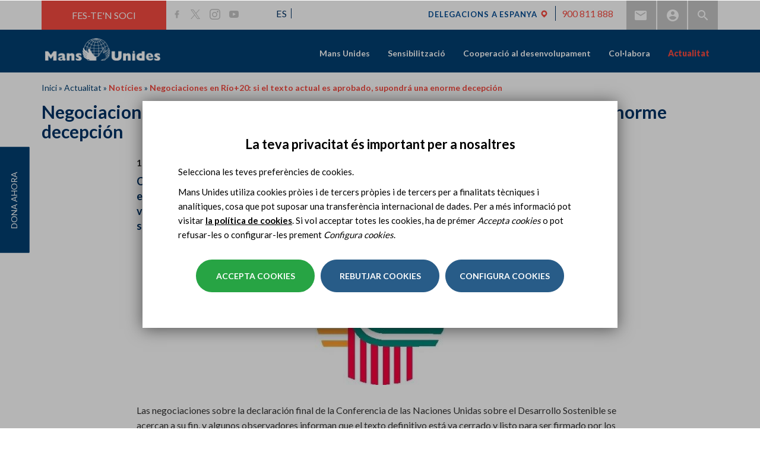

--- FILE ---
content_type: text/html; charset=utf-8
request_url: https://www.mansunides.org/node/31284
body_size: 20886
content:
<!DOCTYPE html>
<html lang="ca" dir="ltr" prefix="og: http://ogp.me/ns# article: http://ogp.me/ns/article# book: http://ogp.me/ns/book# profile: http://ogp.me/ns/profile# video: http://ogp.me/ns/video# product: http://ogp.me/ns/product# content: http://purl.org/rss/1.0/modules/content/ dc: http://purl.org/dc/terms/ foaf: http://xmlns.com/foaf/0.1/ rdfs: http://www.w3.org/2000/01/rdf-schema# sioc: http://rdfs.org/sioc/ns# sioct: http://rdfs.org/sioc/types# skos: http://www.w3.org/2004/02/skos/core# xsd: http://www.w3.org/2001/XMLSchema#">
<head>
  <link rel="profile" href="http://www.w3.org/1999/xhtml/vocab" />
  <meta name="viewport" content="width=device-width, initial-scale=1.0">
  <!--[if IE]><![endif]-->
<link rel="dns-prefetch" href="//less" />
<link rel="preconnect" href="//less" />
<link rel="dns-prefetch" href="//fonts.gstatic.com" />
<link rel="preconnect" href="//fonts.gstatic.com" crossorigin="" />
<link rel="dns-prefetch" href="//fonts.googleapis.com" />
<link rel="preconnect" href="//fonts.googleapis.com" />
<link rel="dns-prefetch" href="//languages" />
<link rel="preconnect" href="//languages" />
<meta http-equiv="Content-Type" content="text/html; charset=utf-8" />
<link rel="shortcut icon" href="https://www.mansunides.org/sites/all/themes/manosunidas_bootstrap/favicon.ico" type="image/vnd.microsoft.icon" />
<script>dataLayer = [{"entityType":"node","entityBundle":"noticia","entityId":"31284","entityLabel":"Negociaciones en R\u00edo+20: si el texto actual es aprobado, supondr\u00e1 una enorme decepci\u00f3n","entityLanguage":"es","entityTnid":"0","entityVid":"34362","entityName":"comunicacion@manosunidas.org","entityUid":"205","entityCreated":"1340193542","entityStatus":"1","entityTaxonomy":{"tags":{"1479":"Rio+20","569":"desarrollo sostenible","406":"CIDSE","1330":"pobreza","1245":"ODM (Objetivos de Desarrollo del Milenio)"},"noticias":{"1823":"Notas de prensa","1824":"Noticias"},"temas":{"2269":"Desarrollo sostenible"}},"drupalLanguage":"ca","userUid":0}];</script>
<meta name="robots" content="noindex,nofollow" />
<meta name="description" content="Comunicado oficial de CIDSE sobre las negociaciones oficiales en Rio+20. “Si el texto se queda como está, esta conferencia será un fracaso histórico. Mientras que las personas más pobres y más vulnerables lo pagarán en primer lugar, el futuro de todos los seres humanos y el planeta se verá sombrío, debido a la falta de voluntad de nuestros líderes políticos&quot;." />
<meta name="abstract" content="ONG internacional espanyola de cooperació al desenvolupament. Constituïda per voluntaris, lluita per erradicar la fam i la pobresa al món." />
<meta name="generator" content="Drupal 7 (https://www.drupal.org)" />
<link rel="canonical" href="https://www.mansunides.org/node/31284" />
<link rel="shortlink" href="https://www.mansunides.org/node/31284" />
<meta http-equiv="content-language" content="ca" />
<meta property="og:site_name" content="ONG Mans Unides" />
<meta property="og:type" content="website" />
<meta property="og:title" content="Negociaciones en Río+20: si el texto actual es aprobado, supondrá una enorme decepción" />
<meta property="og:url" content="https://www.mansunides.org/node/31284" />
<meta property="og:description" content="Comunicado oficial de CIDSE sobre las negociaciones oficiales en Rio+20. “Si el texto se queda como está, esta conferencia será un fracaso histórico. Mientras que las personas más pobres y más vulnerables lo pagarán en primer lugar, el futuro de todos los seres humanos y el planeta se verá sombrío, debido a la falta de voluntad de nuestros líderes políticos&quot;." />
<meta property="og:updated_time" content="2019-07-31T11:22:07+02:00" />
<meta property="og:image" content="https://www.mansunides.org/sites/default/files/cidse_logo_complete_color_0.jpg" />
<meta name="twitter:card" content="summary_large_image" />
<meta name="twitter:creator" content="@ManosUnidasONGD" />
<meta name="twitter:url" content="https://www.mansunides.org/node/31284" />
<meta name="twitter:title" content="Negociaciones en Río+20: si el texto actual es aprobado, supondrá una" />
<meta name="twitter:image" content="https://www.mansunides.org/sites/default/files/cidse_logo_complete_color_0.jpg" />
<meta property="article:published_time" content="2012-06-20T13:59:02+02:00" />
<meta property="article:modified_time" content="2019-07-31T11:22:07+02:00" />
<meta name="google-site-verification" content="P4ZISCfMsZxXLQq8wGx8ygIjlwCIhZMBgDoHLicueBo" />
  <title>Negociaciones en Río+20: si el texto actual es aprobado, supondrá una enorme decepción | ONG Mans Unides</title>
  <link type="text/css" rel="stylesheet" href="/sites/default/files/advagg_css/css__vNMQhzTzKIDX6n9GCUpqzX2Rby3KgRw0gzIICCa5POw__8jpT3rF1qJylo2lRXzM3xy_Ml7qPsLhYut0eJsaL1pg__boYuc1DKFaAWe_f6zTNQkOR3BUbNMJWOnP4Zf_DOVD0.css" media="all" />
  <!-- HTML5 element support for IE6-8 -->
  <!--[if lt IE 9]>
    <script src="https://cdn.jsdelivr.net/html5shiv/3.7.3/html5shiv-printshiv.min.js"></script>
  <![endif]-->
  <script type="text/javascript" src="/sites/default/files/advagg_js/js__vmePF4Dp8bPkg81UKngZykilw5OZS1fP5YnScEtCamY__ATnX8WF8ltra-g2RmFaF163qjG6u_xdvxVSENyHJmQk__boYuc1DKFaAWe_f6zTNQkOR3BUbNMJWOnP4Zf_DOVD0.js"></script>
<script type="text/javascript" src="/sites/default/files/advagg_js/js__3LuYkqUjZCBoSLlHr2m61kSbmsCSqUKFXy8HcWtx3W4__fjMmdyFoQfs65a7ohq9q0rrTzQSedREzEOJ7PEgkNE8__boYuc1DKFaAWe_f6zTNQkOR3BUbNMJWOnP4Zf_DOVD0.js" async="async"></script>
<script type="text/javascript" src="/sites/default/files/advagg_js/js__i4dYQT7bIZT2svN20keffMsIA2XAckCDiu49uBghZFg__uuB4bObbXwM2ifjsf6ihpQ9mloelNB6v1LWGdTyEYLE__boYuc1DKFaAWe_f6zTNQkOR3BUbNMJWOnP4Zf_DOVD0.js"></script>
<script type="text/javascript">
<!--//--><![CDATA[//><!--
document.createElement( "picture" );
//--><!]]>
</script>
<script type="text/javascript" src="/sites/default/files/advagg_js/js__ZV0d36bxdRjY1TFzasUaiyAR7LLAiyVW0PWXHLcDbTk__dBgh3ry-jsZam-D2jf1dvSFv5LKwGpoouXsioDPRdms__boYuc1DKFaAWe_f6zTNQkOR3BUbNMJWOnP4Zf_DOVD0.js"></script>
<script type="text/javascript">
<!--//--><![CDATA[//><!--
jQuery.extend(Drupal.settings,{"basePath":"\/","pathPrefix":"","setHasJsCookie":0,"ajaxPageState":{"theme":"manosunidas_bootstrap","theme_token":"fStomTMGoIjJzN7T9OusTcAYCCajbqi5booqkBEkqe8","jquery_version":"1.10","css":{"modules\/system\/system.base.css":1,"sites\/all\/modules\/contrib\/colorbox_node\/colorbox_node.css":1,"modules\/field\/theme\/field.css":1,"modules\/node\/node.css":1,"sites\/all\/modules\/contrib\/picture\/picture_wysiwyg.css":1,"sites\/all\/modules\/contrib\/views\/css\/views.css":1,"sites\/all\/modules\/contrib\/ckeditor\/css\/ckeditor.css":1,"sites\/all\/modules\/contrib\/entity_embed\/css\/entity_embed.css":1,"sites\/all\/modules\/contrib\/colorbox\/styles\/default\/colorbox_style.css":1,"sites\/all\/modules\/contrib\/ctools\/css\/ctools.css":1,"sites\/all\/modules\/contrib\/tagclouds\/tagclouds.css":1,"modules\/locale\/locale.css":1,"sites\/all\/themes\/manosunidas_bootstrap\/ds_layouts\/topbottom\/topbottom.css":1,"sites\/all\/libraries\/sidr\/stylesheets\/jquery.sidr.light.css":1,"sites\/all\/modules\/contrib\/eu_cookie_compliance\/css\/eu_cookie_compliance.bare.css":1,"sites\/all\/modules\/contrib\/omd_cookies\/css\/style.css":1,"sites\/all\/modules\/contrib\/date\/date_api\/date.css":1,"sites\/all\/modules\/contrib\/ds\/layouts\/ds_2col_stacked_fluid\/ds_2col_stacked_fluid.css":1,"sites\/all\/libraries\/fontawesome\/css\/font-awesome.css":1,"sites\/all\/themes\/manosunidas_bootstrap\/less\/style.less":1},"js":{"sites\/all\/modules\/contrib\/picture\/picturefill2\/picturefill.min.js":1,"sites\/all\/modules\/contrib\/picture\/picture.min.js":1,"sites\/all\/modules\/contrib\/eu_cookie_compliance\/js\/eu_cookie_compliance.js":1,"sites\/all\/themes\/bootstrap\/js\/bootstrap.js":1,"sites\/all\/modules\/contrib\/jquery_update\/replace\/jquery\/1.10\/jquery.min.js":1,"misc\/jquery-extend-3.4.0.js":1,"misc\/jquery-html-prefilter-3.5.0-backport.js":1,"misc\/jquery.once.js":1,"misc\/drupal.js":1,"sites\/all\/modules\/contrib\/picture\/lazysizes\/lazysizes.min.js":1,"sites\/all\/modules\/contrib\/eu_cookie_compliance\/js\/jquery.cookie-1.4.1.min.js":1,"sites\/all\/modules\/contrib\/dialog\/misc\/ajax.js":1,"sites\/all\/modules\/contrib\/jquery_update\/js\/jquery_update.js":1,"public:\/\/languages\/ca_Qp6jRR6npVse6IRgl2eIYb2UOOia_hQ6Fg8Y-7XWPS4.js":1,"sites\/all\/libraries\/colorbox\/jquery.colorbox-min.js":1,"sites\/all\/modules\/contrib\/colorbox\/js\/colorbox.js":1,"sites\/all\/modules\/contrib\/colorbox\/styles\/default\/colorbox_style.js":1,"sites\/all\/modules\/contrib\/colorbox\/js\/colorbox_load.js":1,"sites\/all\/modules\/contrib\/responsive_menus\/styles\/sidr\/js\/responsive_menus_sidr.js":1,"sites\/all\/libraries\/sidr\/jquery.sidr.min.js":1,"sites\/all\/modules\/contrib\/omd_cookies\/js\/omd_cookies.js":1,"sites\/all\/modules\/contrib\/omd_cookies\/js\/omd_librarystarter.js":1,"sites\/all\/modules\/contrib\/omd_cookies\/js\/opencookieconfig.js":1,"sites\/all\/modules\/contrib\/field_group\/field_group.js":1,"sites\/all\/themes\/bootstrap\/js\/misc\/_progress.js":1,"sites\/all\/modules\/contrib\/datalayer\/datalayer.js":1,"sites\/all\/modules\/contrib\/colorbox_node\/colorbox_node.js":1,"sites\/all\/themes\/manosunidas_bootstrap\/bootstrap\/js\/affix.js":1,"sites\/all\/themes\/manosunidas_bootstrap\/bootstrap\/js\/alert.js":1,"sites\/all\/themes\/manosunidas_bootstrap\/bootstrap\/js\/button.js":1,"sites\/all\/themes\/manosunidas_bootstrap\/bootstrap\/js\/carousel.js":1,"sites\/all\/themes\/manosunidas_bootstrap\/bootstrap\/js\/collapse.js":1,"sites\/all\/themes\/manosunidas_bootstrap\/bootstrap\/js\/dropdown.js":1,"sites\/all\/themes\/manosunidas_bootstrap\/bootstrap\/js\/modal.js":1,"sites\/all\/themes\/manosunidas_bootstrap\/bootstrap\/js\/tooltip.js":1,"sites\/all\/themes\/manosunidas_bootstrap\/bootstrap\/js\/popover.js":1,"sites\/all\/themes\/manosunidas_bootstrap\/bootstrap\/js\/scrollspy.js":1,"sites\/all\/themes\/manosunidas_bootstrap\/bootstrap\/js\/tab.js":1,"sites\/all\/themes\/manosunidas_bootstrap\/bootstrap\/js\/transition.js":1,"sites\/all\/themes\/manosunidas_bootstrap\/js\/jquery.flexslider-min.js":1,"sites\/all\/themes\/manosunidas_bootstrap\/js\/slick.js":1,"sites\/all\/themes\/manosunidas_bootstrap\/js\/owl.carousel.min.js":1,"sites\/all\/themes\/manosunidas_bootstrap\/js\/ejecuciones.js":1,"sites\/all\/themes\/manosunidas_bootstrap\/js\/fullViewport.js":1,"sites\/all\/themes\/manosunidas_bootstrap\/js\/subhome-delegacion-actividades.js":1,"sites\/all\/themes\/manosunidas_bootstrap\/js\/subhome-delegacion-noticias.js":1,"sites\/all\/themes\/manosunidas_bootstrap\/js\/b-actualidad-mu-3.js":1,"sites\/all\/themes\/manosunidas_bootstrap\/js\/b-colabora-delegacion.js":1,"sites\/all\/themes\/manosunidas_bootstrap\/js\/scripts.js":1,"sites\/all\/themes\/manosunidas_bootstrap\/js\/scrollAnimator.js":1,"sites\/all\/themes\/manosunidas_bootstrap\/js\/menu_sidr.js":1,"sites\/all\/themes\/manosunidas_bootstrap\/js\/click-to-tweet.js":1,"sites\/all\/themes\/manosunidas_bootstrap\/js\/open-gallery-tab.js":1,"sites\/all\/themes\/manosunidas_bootstrap\/js\/youtube-no-related-videos.js":1,"sites\/all\/themes\/manosunidas_bootstrap\/js\/menu-delegacion.js":1,"sites\/all\/themes\/manosunidas_bootstrap\/js\/map-contacta-delegacion.js":1,"sites\/all\/themes\/manosunidas_bootstrap\/js\/youtube-no-related.js":1,"sites\/all\/themes\/manosunidas_bootstrap\/js\/scroll-page.js":1,"sites\/all\/themes\/manosunidas_bootstrap\/js\/cut-text.js":1,"sites\/all\/themes\/manosunidas_bootstrap\/js\/video_home.js":1,"sites\/all\/themes\/manosunidas_bootstrap\/js\/scroll-from-header.js":1,"sites\/all\/themes\/manosunidas_bootstrap\/js\/detect-browser.js":1,"sites\/all\/themes\/manosunidas_bootstrap\/js\/scroll-fixed-menu-delegacion.js":1,"sites\/all\/themes\/manosunidas_bootstrap\/js\/position-menu-delegacion.js":1,"sites\/all\/themes\/manosunidas_bootstrap\/js\/carousel-book-sinodo.js":1,"sites\/all\/themes\/manosunidas_bootstrap\/js\/carousel-book-testimonial.js":1,"sites\/all\/themes\/manosunidas_bootstrap\/js\/carousel-images-sinodo.js":1,"sites\/all\/themes\/manosunidas_bootstrap\/js\/carousel-videos-sinodo.js":1,"sites\/all\/themes\/manosunidas_bootstrap\/js\/prevent-shifting.js":1,"sites\/all\/themes\/manosunidas_bootstrap\/js\/equalize-height-book-projects-sinodo.js":1,"sites\/all\/themes\/manosunidas_bootstrap\/js\/equalize-height-book-testimonial.js":1,"sites\/all\/themes\/manosunidas_bootstrap\/js\/equalize-height-group-node-noticia.js":1,"sites\/all\/themes\/manosunidas_bootstrap\/js\/carousel-highlighted-sinodo.js":1,"sites\/all\/themes\/manosunidas_bootstrap\/js\/carousel-60-luchando.js":1,"sites\/all\/themes\/manosunidas_bootstrap\/js\/carousel-book-news-sinodo.js":1,"sites\/all\/themes\/manosunidas_bootstrap\/js\/carousel-book-projects-sinodo.js":1,"sites\/all\/themes\/manosunidas_bootstrap\/js\/carousel-protagonistas-home.js":1,"sites\/all\/themes\/manosunidas_bootstrap\/js\/carousel-colabora-home.js":1,"sites\/all\/themes\/manosunidas_bootstrap\/js\/listado-hitos-60-aniversario.js":1,"sites\/all\/themes\/manosunidas_bootstrap\/js\/move-breadcrumb-sinodo.js":1,"sites\/all\/themes\/manosunidas_bootstrap\/js\/anchor-link-book-projects.js":1,"sites\/all\/themes\/manosunidas_bootstrap\/js\/anchor-link-book-news.js":1,"sites\/all\/themes\/manosunidas_bootstrap\/js\/anchor-link-book-testimonials.js":1,"sites\/all\/themes\/manosunidas_bootstrap\/js\/position-nav-book.js":1,"sites\/all\/themes\/manosunidas_bootstrap\/js\/width-menu-delegacion.js":1,"sites\/all\/themes\/manosunidas_bootstrap\/js\/video_flexslider.js":1,"sites\/all\/themes\/manosunidas_bootstrap\/js\/documentacion-ficha.js":1,"sites\/all\/themes\/manosunidas_bootstrap\/js\/memorias_2021.js":1,"sites\/all\/themes\/manosunidas_bootstrap\/js\/carousel_especiales.js":1}},"colorbox":{"opacity":"0.85","current":"{current} of {total}","previous":"\u00ab Prev","next":"Next \u00bb","close":"Close","maxWidth":"98%","maxHeight":"98%","fixed":true,"mobiledetect":true,"mobiledevicewidth":"480px","file_public_path":"\/sites\/default\/files","specificPagesDefaultValue":"admin*\nimagebrowser*\nimg_assist*\nimce*\nnode\/add\/*\nnode\/*\/edit\nprint\/*\nprintpdf\/*\nsystem\/ajax\nsystem\/ajax\/*"},"better_exposed_filters":{"views":{"redes_sociales":{"displays":{"block_1":{"filters":[]}}},"_similar":{"displays":{"block_1":{"filters":[]}}}}},"urlIsAjaxTrusted":{"https:\/\/www.mansunides.org\/search":true},"responsive_menus":[{"selectors":["#main-menu","#block-omd-node-context-omd-node-context-menu"],"trigger_txt":"\u2630 ","side":"right","speed":"200","media_size":"1024","displace":"1","renaming":"1","onOpen":"","onClose":"","responsive_menus_style":"sidr"}],"eu_cookie_compliance":{"cookie_policy_version":"1.0.5","popup_enabled":1,"popup_agreed_enabled":0,"popup_hide_agreed":0,"popup_clicking_confirmation":false,"popup_scrolling_confirmation":false,"popup_html_info":"\u003Cdiv class=\u0022omd-cookies-block\u0022\u003E\n\n        \u003Cbutton type=\u0022button\u0022\n              class=\u0022eu-cookie-withdraw-tab \u0022\u003EPrivacy settings\u003C\/button\u003E\n  \n      \u003Cdiv class=\u0022 eu-cookie-compliance-banner-info eu-cookie-compliance-banner--categories omd-cookies-container\u0022\u003E\n\n        \u003Cdiv class=\u0022popup-content info omd-cookies-banner\u0022\u003E\n          \u003Cdiv class=\u0022illustration\u0022\u003E\u003Csvg width=\u002257px\u0022 height=\u002257px\u0022 viewBox=\u00220 0 57 57\u0022 version=\u00221.1\u0022 xmlns=\u0022http:\/\/www.w3.org\/2000\/svg\u0022 xmlns:xlink=\u0022http:\/\/www.w3.org\/1999\/xlink\u0022\u003E\n    \u003Ctitle\u003Ecookie\u003C\/title\u003E\n    \u003Cg id=\u0022Page-1\u0022 stroke=\u0022none\u0022 stroke-width=\u00221\u0022 fill=\u0022none\u0022 fill-rule=\u0022evenodd\u0022\u003E\n        \u003Cg id=\u0022CookiesPersonalizadasBiocat\u0022 transform=\u0022translate(-654.000000, -222.000000)\u0022\u003E\n            \u003Cg id=\u0022cookie\u0022 transform=\u0022translate(655.945664, 223.412722)\u0022\u003E\n                \u003Cpath d=\u0022M17.5542917,16.5872775 C15.6243798,16.5872775 14.0543359,18.1574297 14.0543359,20.0872775 C14.0543359,22.0171254 15.6244683,23.5872775 17.5542917,23.5872775 C19.4842036,23.5872775 21.0543359,22.0171254 21.0543359,20.0872775 C21.0542475,18.1574297 19.4841152,16.5872775 17.5542917,16.5872775 Z M17.5542917,22.2604021 C16.3560584,22.2604021 15.3812831,21.2855259 15.3812831,20.087366 C15.3812831,18.8892061 16.3561469,17.9143299 17.5542917,17.9143299 C18.7524365,17.9143299 19.7273888,18.8892061 19.7273888,20.087366 C19.7273888,21.2855259 18.7524365,22.2604021 17.5542917,22.2604021 Z\u0022 id=\u0022Shape\u0022 fill=\u0022#000000\u0022 fill-rule=\u0022nonzero\u0022\u003E\u003C\/path\u003E\n                \u003Cpath d=\u0022M31.5543359,31.5872775 C29.6244881,31.5872775 28.0543359,33.1573412 28.0543359,35.0872775 C28.0543359,37.0172138 29.6244881,38.5872775 31.5543359,38.5872775 C33.4841838,38.5872775 35.0543359,37.0171254 35.0543359,35.0872775 C35.0543359,33.1574297 33.4841838,31.5872775 31.5543359,31.5872775 Z M31.5544244,37.2601367 C30.3562645,37.2601367 29.3813883,36.2852606 29.3813883,35.0871006 C29.3813883,33.8889407 30.356176,32.9140645 31.5544244,32.9140645 C32.7526728,32.9140645 33.7274605,33.8889407 33.7274605,35.0871006 C33.7274605,36.2852606 32.7525844,37.2601367 31.5544244,37.2601367 Z\u0022 id=\u0022Shape\u0022 fill=\u0022#000000\u0022 fill-rule=\u0022nonzero\u0022\u003E\u003C\/path\u003E\n                \u003Cpath d=\u0022M18.5542963,30.5872775 C17.1757839,30.5872775 16.0543359,31.7088047 16.0543359,33.0873172 C16.0543359,34.4658296 17.1757839,35.5872775 18.5542963,35.5872775 C19.9328088,35.5872775 21.0543359,34.4658296 21.0543359,33.0873172 C21.0543359,31.7088047 19.9328088,30.5872775 18.5542963,30.5872775 Z M18.5542963,34.3986315 C17.8312033,34.3986315 17.242982,33.8104102 17.242982,33.0873172 C17.242982,32.3642241 17.8312033,31.7759236 18.5542963,31.7759236 C19.2773893,31.7759236 19.8656899,32.3642241 19.8656899,33.0873172 C19.8656899,33.8104102 19.2773893,34.3986315 18.5542963,34.3986315 Z\u0022 id=\u0022Shape\u0022 fill=\u0022#000000\u0022 fill-rule=\u0022nonzero\u0022\u003E\u003C\/path\u003E\n                \u003Cpath d=\u0022M26.0543359,20.5872775 C24.9515822,20.5872775 24.0543359,21.4845238 24.0543359,22.5872775 C24.0543359,23.6901162 24.9515822,24.5872775 26.0543359,24.5872775 C27.1570896,24.5872775 28.0543359,23.6900312 28.0543359,22.5872775 C28.054251,21.4845238 27.1570896,20.5872775 26.0543359,20.5872775 Z M26.0543359,23.3124178 C25.6545399,23.3124178 25.3291957,22.9870736 25.3291957,22.5872775 C25.3291957,22.1874815 25.6544549,21.8621373 26.0543359,21.8621373 C26.454217,21.8621373 26.7794762,22.1874815 26.7794762,22.5872775 C26.7794762,22.9870736 26.454132,23.3124178 26.0543359,23.3124178 Z\u0022 id=\u0022Shape\u0022 fill=\u0022#000000\u0022 fill-rule=\u0022nonzero\u0022\u003E\u003C\/path\u003E\n                \u003Cpath d=\u0022M39.9853732,32.5379555 L39.2889198,30.9882336 C39.1280126,30.6301148 38.7366051,30.4848374 38.414704,30.6640418 C38.0928028,30.8430529 37.9623047,31.2784984 38.1232987,31.6366172 L38.8197521,33.1863391 C38.9339162,33.4404536 39.1639822,33.5872775 39.4030839,33.5872775 C39.501001,33.5872775 39.600395,33.5626297 39.6939679,33.5106275 C40.0158691,33.3315198 40.1463672,32.896171 39.9853732,32.5379555 Z\u0022 id=\u0022Path\u0022 fill=\u0022#000000\u0022 fill-rule=\u0022nonzero\u0022\u003E\u003C\/path\u003E\n                \u003Cpath d=\u0022M33.9776099,27.9476885 C33.7984923,27.625783 33.3632164,27.4951963 33.0049814,27.6562793 L31.4552715,28.3527419 C31.0971331,28.5136512 30.9519445,28.9050639 31.131062,29.2269693 C31.2580779,29.4553007 31.5140429,29.5872775 31.780061,29.5872775 C31.8890008,29.5872775 31.9995839,29.5651221 32.1036905,29.5183785 L33.6534004,28.8219159 C34.0115388,28.6610066 34.1567274,28.2695939 33.9776099,27.9476885 Z\u0022 id=\u0022Path\u0022 fill=\u0022#000000\u0022 fill-rule=\u0022nonzero\u0022\u003E\u003C\/path\u003E\n                \u003Cpath d=\u0022M13.9853732,26.5379845 L13.2889198,24.9882595 C13.1280126,24.6301175 12.7366051,24.4848308 12.414704,24.6640468 C12.0928028,24.8430694 11.9623047,25.2785429 12.1232987,25.6366848 L12.8197521,27.1864099 C12.9339162,27.4404442 13.1639822,27.5872775 13.4030839,27.5872775 C13.501001,27.5872775 13.600395,27.5626281 13.6939679,27.5106226 C14.0158691,27.3316 14.1463672,26.8961265 13.9853732,26.5379845 Z\u0022 id=\u0022Path\u0022 fill=\u0022#000000\u0022 fill-rule=\u0022nonzero\u0022\u003E\u003C\/path\u003E\n                \u003Cpath d=\u0022M23.9776099,37.9476572 C23.798589,37.6257456 23.3631198,37.4952433 23.0049814,37.6562425 L21.4552715,38.3527184 C21.0971331,38.5136308 20.9519445,38.9050509 21.131062,39.2269625 C21.2580779,39.4552981 21.5140429,39.5872775 21.780061,39.5872775 C21.8890008,39.5872775 21.9995839,39.5651217 22.1036905,39.5183772 L23.6534004,38.8219013 C24.0115388,38.6609889 24.1567274,38.2695688 23.9776099,37.9476572 Z\u0022 id=\u0022Path\u0022 fill=\u0022#000000\u0022 fill-rule=\u0022nonzero\u0022\u003E\u003C\/path\u003E\n                \u003Cpath d=\u0022M23.863433,12.4747834 L23.1668628,11.7781603 C22.9124269,11.52365 22.4997507,11.52365 22.245228,11.7781603 C21.9907053,12.0326706 21.9907053,12.4452397 22.245228,12.69975 L22.9418852,13.3963731 C23.0691031,13.5236717 23.2359463,13.5872775 23.4027025,13.5872775 C23.5694588,13.5872775 23.736302,13.5236717 23.8635199,13.3963731 C24.1179558,13.1419497 24.1179558,12.7293806 23.863433,12.4747834 Z\u0022 id=\u0022Path\u0022 fill=\u0022#000000\u0022 fill-rule=\u0022nonzero\u0022\u003E\u003C\/path\u003E\n                \u003Cpath d=\u0022M22.8634428,28.474735 L22.1668688,27.7781686 C21.9124316,27.5236472 21.4997532,27.5236472 21.245229,27.7781686 C20.9907049,28.0326899 20.9907049,28.4453639 21.245229,28.6997983 L21.9418031,29.3963648 C22.0690217,29.523582 22.2358658,29.5872775 22.402623,29.5872775 C22.5693802,29.5872775 22.7362242,29.5236689 22.8634428,29.3963648 C23.117967,29.1418434 23.117967,28.7291695 22.8634428,28.474735 Z\u0022 id=\u0022Path\u0022 fill=\u0022#000000\u0022 fill-rule=\u0022nonzero\u0022\u003E\u003C\/path\u003E\n                \u003Cpath d=\u0022M29.5543359,41.5872775 C29.2782026,41.5872775 29.0543359,41.8790746 29.0543359,42.2389981 L29.0543359,42.935557 C29.0543359,43.2954805 29.2782026,43.5872775 29.5543359,43.5872775 C29.8304693,43.5872775 30.0543359,43.2954805 30.0543359,42.935557 L30.0543359,42.2389981 C30.0543359,41.8790746 29.8304693,41.5872775 29.5543359,41.5872775 Z\u0022 id=\u0022Path\u0022 fill=\u0022#000000\u0022 fill-rule=\u0022nonzero\u0022\u003E\u003C\/path\u003E\n                \u003Cpath d=\u0022M42.1910068,8.34808026 C41.4582123,7.65928188 40.4415393,7.4192658 39.471239,7.70589621 L37.2391781,8.36526767 C36.2310567,8.66300913 35.4678467,9.51586914 35.2948748,10.5380859 L35.0921044,11.7359093 C34.8741703,13.02401 35.6172797,14.2917984 36.8591159,14.7503029 L38.6541626,15.4131465 C38.9694265,15.5295522 39.3002066,15.5872775 39.6302815,15.5872775 C40.0762882,15.5872775 40.5209724,15.4818962 40.9237802,15.2735639 C41.6247485,14.9111527 42.1369641,14.2694895 42.3289788,13.5131567 L42.9687634,10.993205 C43.2144682,10.0255886 42.9237131,9.03679185 42.1910068,8.34808026 Z M41.6859323,10.6773212 L41.0461477,13.197273 C40.9438809,13.599875 40.6821308,13.9278246 40.3090333,14.1207055 C39.9359358,14.3135865 39.5132037,14.339628 39.1185068,14.193969 L37.3234601,13.5311254 C36.6720382,13.2905885 36.2822783,12.6256615 36.3966232,11.9499707 L36.5993935,10.7521472 C36.6901112,10.2159522 37.0904504,9.76855875 37.6192403,9.6123964 L39.8513012,8.95302493 C39.9927115,8.91127169 40.1359732,8.89087249 40.2773835,8.89087249 C40.645015,8.89087249 41.0003039,9.02897939 41.277923,9.28991549 C41.6622169,9.65111147 41.8147355,10.1697719 41.6859323,10.6773212 Z\u0022 id=\u0022Shape\u0022 fill=\u0022#000000\u0022 fill-rule=\u0022nonzero\u0022\u003E\u003C\/path\u003E\n                \u003Cpath d=\u0022M46.0397699,20.0522676 C45.9724566,19.4985315 45.6798756,19.0092411 45.215806,18.6747742 L44.2687017,17.9919757 C43.6297601,17.5312707 42.788968,17.4583522 42.0744326,17.8018055 L41.2125383,18.2160377 C40.2216269,18.6922336 39.7872963,19.8319713 40.2236748,20.810809 L40.917197,22.3661483 C41.2066617,23.0152262 41.8134603,23.4636926 42.540461,23.5657101 C42.6437459,23.580174 42.7467636,23.5872775 42.848891,23.5872775 C43.4655728,23.5872775 44.0490433,23.3275265 44.4526555,22.8621144 L45.5683101,21.5752557 C45.9396014,21.1469019 46.1070831,20.6060036 46.0397699,20.0522676 Z M44.5422285,20.7533813 L43.4265739,22.04024 C43.2534827,22.2399102 43.0007019,22.3328557 42.7332298,22.2952838 C42.4656686,22.2577975 42.2511744,22.0992081 42.1446842,21.8603399 L41.4511619,20.3050006 C41.2929402,19.9500789 41.4504496,19.5367881 41.8097207,19.3641628 L42.6718821,18.9500161 C42.7802422,18.8978948 42.8966157,18.8722192 43.012366,18.8722192 C43.1731698,18.8722192 43.3326381,18.9218586 43.4673536,19.0189122 L44.414458,19.7017107 C44.582741,19.8229849 44.6888751,20.000403 44.7131827,20.2011858 C44.7374903,20.4019686 44.6768549,20.5981298 44.5422285,20.7533813 Z\u0022 id=\u0022Shape\u0022 fill=\u0022#000000\u0022 fill-rule=\u0022nonzero\u0022\u003E\u003C\/path\u003E\n                \u003Cpath d=\u0022M47.0543359,12.5872775 C45.9515822,12.5872775 45.0543359,13.4845238 45.0543359,14.5872775 C45.0543359,15.6900312 45.9514973,16.5872775 47.0543359,16.5872775 C48.1571746,16.5872775 49.0543359,15.6899462 49.0543359,14.5871925 C49.0543359,13.4845238 48.1570896,12.5872775 47.0543359,12.5872775 Z M47.0543359,15.3123328 C46.6545399,15.3123328 46.3291957,14.9869886 46.3291957,14.5871925 C46.3291957,14.1873965 46.6544549,13.8620523 47.0543359,13.8620523 C47.454217,13.8620523 47.7794762,14.1873965 47.7794762,14.5871925 C47.7794762,14.9869886 47.454132,15.3123328 47.0543359,15.3123328 Z\u0022 id=\u0022Shape\u0022 fill=\u0022#000000\u0022 fill-rule=\u0022nonzero\u0022\u003E\u003C\/path\u003E\n                \u003Cpath d=\u0022M28.0538586,46.3878669 C27.9925343,47.8493717 27.9618721,48.5801241 27.9618721,48.5801241 C40.1121366,48.5801241 49,39.1502645 49,27 C49,14.8497355 39.1502645,5 27,5 C14.8497355,5 5,14.8497355 5,27\u0022 id=\u0022Oval\u0022 stroke=\u0022#000000\u0022 stroke-linecap=\u0022round\u0022 stroke-linejoin=\u0022round\u0022 transform=\u0022translate(27.000000, 26.790062) rotate(-165.000000) translate(-27.000000, -26.790062) \u0022\u003E\u003C\/path\u003E\n                \u003Cpath d=\u0022M48.3047041,32.2812965 C49.0959626,30.2767878 48.3458398,29.3787814 46.0543359,29.5872775 C42.6170801,29.9000217 40.4295801,25.3372775 40.4295801,25.3372775 C40.4295801,25.3372775 40.0543359,23.5872775 38.0543359,23.5872775 C36.7210026,23.5872775 34.9523423,22.5874662 32.7483549,20.5878436 C31.2856756,18.6789603 30.3876693,16.5786854 30.0543359,14.2870187 C29.7210026,11.995352 30.0543359,9.76210499 31.0543359,7.58727754\u0022 id=\u0022Path-5\u0022 stroke=\u0022#000000\u0022\u003E\u003C\/path\u003E\n            \u003C\/g\u003E\n        \u003C\/g\u003E\n    \u003C\/g\u003E\n\u003C\/svg\u003E\u003C\/div\u003E\n            \u003Cdiv id=\u0022popup-text\u0022 class=\u0022omd-cookies-message\u0022\u003E\n              \u003Ch4\u003ELa teva privacitat \u00e9s important per a nosaltres\u003C\/h4\u003E\n\u003Cp\u003ESelecciona les teves prefer\u00e8ncies de cookies.\u003C\/p\u003E\n\u003Cp\u003EMans Unides utiliza cookies pr\u00f2ies i de tercers pr\u00f2pies i de tercers per a finalitats t\u00e8cniques i anal\u00edtiques, cosa que pot suposar una transfer\u00e8ncia internacional de dades. Per a m\u00e9s informaci\u00f3 pot visitar \u003Ca href=\u0022politica-cookies\u0022\u003Ela pol\u00edtica de cookies\u003C\/a\u003E. Si vol acceptar totes les cookies, ha de pr\u00e9mer \u003Cem\u003EAccepta cookies\u003C\/em\u003E o pot refusar-les o configurar-les prement \u003Cem\u003EConfigura cookies\u003C\/em\u003E.\u003C\/p\u003E\n            \u003C\/div\u003E\n\n            \u003Cdiv id=\u0022popup-buttons\u0022\n                 class=\u0022eu-cookie-compliance-has-categories\u0022\u003E\n                \u003Cbutton type=\u0022button\u0022\n                        class=\u0022js_yes_to_all btn-primary button primary-button agree-button eu-cookie-compliance-default-button\u0022\u003EAccepta cookies\u003C\/button\u003E\n\t      \n                               \u003Cdiv class=\u0022omd-cookies-reject-cookies\u0022\u003E\n                    \u003Ca href=\u0022#\u0022 class=\u0022js_reject_all_cookies false-button button secundary-button\u0022\u003ERebutjar cookies\u003C\/a\u003E\n                \u003C\/div\u003E\n              \t                        \u003Ca href=\u0022#eu-cookie-compliance-categories\u0022 class=\u0022js-open-cookies-control-panel false-button button secondary-button\u0022\u003EConfigura cookies\u003C\/a\u003E\n                          \u003C\/div\u003E\n\n                  \u003C\/div\u003E \u003C!-- omd-cookies-banner --\u003E\n\n                \u003Cdiv id=\u0022eu-cookie-compliance-categories\u0022\n               class=\u0022eu-cookie-compliance-categories omd-cookies-control-panel\u0022\u003E\n\n               \u003Ca href=\u0022#\u0022 class=\u0022js_close close_btn\u0022\u003E\u003Csvg width=\u002223px\u0022 height=\u002223px\u0022 viewBox=\u00220 0 23 23\u0022 version=\u00221.1\u0022 xmlns=\u0022http:\/\/www.w3.org\/2000\/svg\u0022 xmlns:xlink=\u0022http:\/\/www.w3.org\/1999\/xlink\u0022\u003E\n    \u003Ctitle\u003EE6A36973-8F16-4E6F-8F6D-510FA57C4005\u003C\/title\u003E\n    \u003Cg id=\u0022Page-1\u0022 stroke=\u0022none\u0022 stroke-width=\u00221\u0022 fill=\u0022none\u0022 fill-rule=\u0022evenodd\u0022 stroke-linecap=\u0022round\u0022\u003E\n        \u003Cg id=\u0022CookiesPreferences\u0022 transform=\u0022translate(-1121.000000, -232.000000)\u0022 stroke=\u0022#000000\u0022 stroke-width=\u00222\u0022\u003E\n            \u003Cg id=\u0022Group-5\u0022 transform=\u0022translate(1122.000000, 233.000000)\u0022\u003E\n                \u003Cline x1=\u00220.5\u0022 y1=\u002220.5\u0022 x2=\u002220.5\u0022 y2=\u00220.5\u0022 id=\u0022Line\u0022\u003E\u003C\/line\u003E\n                \u003Cline x1=\u00220.5\u0022 y1=\u00220.5\u0022 x2=\u002220.5\u0022 y2=\u002220.5\u0022 id=\u0022Line\u0022\u003E\u003C\/line\u003E\n            \u003C\/g\u003E\n        \u003C\/g\u003E\n    \u003C\/g\u003E\n\u003C\/svg\u003E\u003C\/a\u003E\n              \u003Cdiv class=\u0022omd-cookies-message\u0022\u003E\n                \u003Ch4\u003EConfiguraci\u00f3 de cookies\u003C\/h4\u003E\n\u003Cp\u003EA continuaci\u00f3 pot seleccionar la categoria de cookies que vol habilitar per tal que puguem millorar els nostres serveis. L\u0027\u00fanica categoria que no pot deshabilitar \u00e9s la de Cookies t\u00e8cniques, ja que s\u00f3n imprescindibles per un correcte funcionament del web. Per a m\u00e9s informaci\u00f3, consulta \u003Ca href=\u0022politica-cookies\u0022\u003Ela nostra pol\u00edtica de cookies\u003C\/a\u003E.\u003C\/p\u003E\n              \u003C\/div\u003E\n                \u003Cdiv class=\u0022eu-cookie-compliance-category omd-cookies-category\u0022\u003E\n                    \u003Cdiv class=\u0022omd-cookies-category-label\u0022\u003E\n                        \u003Cinput type=\u0022checkbox\u0022 name=\u0022cookie-categories\u0022\n                               id=\u0022cookie-category-funcionales\u0022\n\t\t\t       value=\u0022funcionales\u0022\n                                checked                     \t        disabled=\u0022true\u0022 \u003E\n                        \u003Clabel for=\u0022cookie-category-funcionales\u0022\u003ECookies t\u00e8cniques\u003C\/label\u003E\n                    \u003C\/div\u003E\n                                        \u003Cdiv class=\u0022eu-cookie-compliance-category-description omd-cookies-category-description\u0022\u003ECookies necess\u00e0ries per a l\u0027\u00fas correcte del web, com per exemple inici de sessi\u00f3, autenticaci\u00f3 o seguretat.\u003C\/div\u003E\n                                  \u003C\/div\u003E\n                              \u003Cdiv class=\u0022eu-cookie-compliance-category omd-cookies-category\u0022\u003E\n                    \u003Cdiv class=\u0022omd-cookies-category-label\u0022\u003E\n                        \u003Cinput type=\u0022checkbox\u0022 name=\u0022cookie-categories\u0022\n                               id=\u0022cookie-category-analytics\u0022\n\t\t\t       value=\u0022analytics\u0022\n                                                    \t        \u003E\n                        \u003Clabel for=\u0022cookie-category-analytics\u0022\u003ECookies d\u0027an\u00e0lisi o mesura\u003C\/label\u003E\n                    \u003C\/div\u003E\n                                        \u003Cdiv class=\u0022eu-cookie-compliance-category-description omd-cookies-category-description\u0022\u003EPermeten medir, de forma an\u00f2nima, el nombre de visites o l\u0027activitat. Gr\u00e0cies a elles podem millorar constantment introduint millores en funci\u00f3 de l\u0027an\u00e0lisi de les dades d\u0027\u00fas que fan els usuaris del servei.\u003C\/div\u003E\n                                  \u003C\/div\u003E\n                              \u003Cdiv class=\u0022eu-cookie-compliance-category omd-cookies-category\u0022\u003E\n                    \u003Cdiv class=\u0022omd-cookies-category-label\u0022\u003E\n                        \u003Cinput type=\u0022checkbox\u0022 name=\u0022cookie-categories\u0022\n                               id=\u0022cookie-category-functionals_3\u0022\n\t\t\t       value=\u0022functionals_3\u0022\n                                                    \t        \u003E\n                        \u003Clabel for=\u0022cookie-category-functionals_3\u0022\u003ECookies t\u00e8cniques de tercers\u003C\/label\u003E\n                    \u003C\/div\u003E\n                                        \u003Cdiv class=\u0022eu-cookie-compliance-category-description omd-cookies-category-description\u0022\u003ECookies de tercers necess\u00e0ries per a l\u0027\u00fas correcte de totes les funcionalitats del web, com per exemple, compartir en xarxes socials.\u003C\/div\u003E\n                                  \u003C\/div\u003E\n                                          \u003Cdiv class=\u0022eu-cookie-compliance-categories-buttons\u0022\u003E\n                    \u003Cbutton type=\u0022button\u0022\n                            class=\u0022eu-cookie-compliance-save-preferences-button  button primary-button\u0022\u003EDesa configuraci\u00f3\u003C\/button\u003E\n                \u003C\/div\u003E\n                      \u003C\/div\u003E\n      \n\n    \u003C\/div\u003E \u003C!-- omd-cookies-container --\u003E\n\u003C\/div\u003E \u003C!-- omd-cookies-block --\u003E","use_mobile_message":false,"mobile_popup_html_info":"\u003Cdiv class=\u0022omd-cookies-block\u0022\u003E\n\n        \u003Cbutton type=\u0022button\u0022\n              class=\u0022eu-cookie-withdraw-tab \u0022\u003EPrivacy settings\u003C\/button\u003E\n  \n      \u003Cdiv class=\u0022 eu-cookie-compliance-banner-info eu-cookie-compliance-banner--categories omd-cookies-container\u0022\u003E\n\n        \u003Cdiv class=\u0022popup-content info omd-cookies-banner\u0022\u003E\n          \u003Cdiv class=\u0022illustration\u0022\u003E\u003Csvg width=\u002257px\u0022 height=\u002257px\u0022 viewBox=\u00220 0 57 57\u0022 version=\u00221.1\u0022 xmlns=\u0022http:\/\/www.w3.org\/2000\/svg\u0022 xmlns:xlink=\u0022http:\/\/www.w3.org\/1999\/xlink\u0022\u003E\n    \u003Ctitle\u003Ecookie\u003C\/title\u003E\n    \u003Cg id=\u0022Page-1\u0022 stroke=\u0022none\u0022 stroke-width=\u00221\u0022 fill=\u0022none\u0022 fill-rule=\u0022evenodd\u0022\u003E\n        \u003Cg id=\u0022CookiesPersonalizadasBiocat\u0022 transform=\u0022translate(-654.000000, -222.000000)\u0022\u003E\n            \u003Cg id=\u0022cookie\u0022 transform=\u0022translate(655.945664, 223.412722)\u0022\u003E\n                \u003Cpath d=\u0022M17.5542917,16.5872775 C15.6243798,16.5872775 14.0543359,18.1574297 14.0543359,20.0872775 C14.0543359,22.0171254 15.6244683,23.5872775 17.5542917,23.5872775 C19.4842036,23.5872775 21.0543359,22.0171254 21.0543359,20.0872775 C21.0542475,18.1574297 19.4841152,16.5872775 17.5542917,16.5872775 Z M17.5542917,22.2604021 C16.3560584,22.2604021 15.3812831,21.2855259 15.3812831,20.087366 C15.3812831,18.8892061 16.3561469,17.9143299 17.5542917,17.9143299 C18.7524365,17.9143299 19.7273888,18.8892061 19.7273888,20.087366 C19.7273888,21.2855259 18.7524365,22.2604021 17.5542917,22.2604021 Z\u0022 id=\u0022Shape\u0022 fill=\u0022#000000\u0022 fill-rule=\u0022nonzero\u0022\u003E\u003C\/path\u003E\n                \u003Cpath d=\u0022M31.5543359,31.5872775 C29.6244881,31.5872775 28.0543359,33.1573412 28.0543359,35.0872775 C28.0543359,37.0172138 29.6244881,38.5872775 31.5543359,38.5872775 C33.4841838,38.5872775 35.0543359,37.0171254 35.0543359,35.0872775 C35.0543359,33.1574297 33.4841838,31.5872775 31.5543359,31.5872775 Z M31.5544244,37.2601367 C30.3562645,37.2601367 29.3813883,36.2852606 29.3813883,35.0871006 C29.3813883,33.8889407 30.356176,32.9140645 31.5544244,32.9140645 C32.7526728,32.9140645 33.7274605,33.8889407 33.7274605,35.0871006 C33.7274605,36.2852606 32.7525844,37.2601367 31.5544244,37.2601367 Z\u0022 id=\u0022Shape\u0022 fill=\u0022#000000\u0022 fill-rule=\u0022nonzero\u0022\u003E\u003C\/path\u003E\n                \u003Cpath d=\u0022M18.5542963,30.5872775 C17.1757839,30.5872775 16.0543359,31.7088047 16.0543359,33.0873172 C16.0543359,34.4658296 17.1757839,35.5872775 18.5542963,35.5872775 C19.9328088,35.5872775 21.0543359,34.4658296 21.0543359,33.0873172 C21.0543359,31.7088047 19.9328088,30.5872775 18.5542963,30.5872775 Z M18.5542963,34.3986315 C17.8312033,34.3986315 17.242982,33.8104102 17.242982,33.0873172 C17.242982,32.3642241 17.8312033,31.7759236 18.5542963,31.7759236 C19.2773893,31.7759236 19.8656899,32.3642241 19.8656899,33.0873172 C19.8656899,33.8104102 19.2773893,34.3986315 18.5542963,34.3986315 Z\u0022 id=\u0022Shape\u0022 fill=\u0022#000000\u0022 fill-rule=\u0022nonzero\u0022\u003E\u003C\/path\u003E\n                \u003Cpath d=\u0022M26.0543359,20.5872775 C24.9515822,20.5872775 24.0543359,21.4845238 24.0543359,22.5872775 C24.0543359,23.6901162 24.9515822,24.5872775 26.0543359,24.5872775 C27.1570896,24.5872775 28.0543359,23.6900312 28.0543359,22.5872775 C28.054251,21.4845238 27.1570896,20.5872775 26.0543359,20.5872775 Z M26.0543359,23.3124178 C25.6545399,23.3124178 25.3291957,22.9870736 25.3291957,22.5872775 C25.3291957,22.1874815 25.6544549,21.8621373 26.0543359,21.8621373 C26.454217,21.8621373 26.7794762,22.1874815 26.7794762,22.5872775 C26.7794762,22.9870736 26.454132,23.3124178 26.0543359,23.3124178 Z\u0022 id=\u0022Shape\u0022 fill=\u0022#000000\u0022 fill-rule=\u0022nonzero\u0022\u003E\u003C\/path\u003E\n                \u003Cpath d=\u0022M39.9853732,32.5379555 L39.2889198,30.9882336 C39.1280126,30.6301148 38.7366051,30.4848374 38.414704,30.6640418 C38.0928028,30.8430529 37.9623047,31.2784984 38.1232987,31.6366172 L38.8197521,33.1863391 C38.9339162,33.4404536 39.1639822,33.5872775 39.4030839,33.5872775 C39.501001,33.5872775 39.600395,33.5626297 39.6939679,33.5106275 C40.0158691,33.3315198 40.1463672,32.896171 39.9853732,32.5379555 Z\u0022 id=\u0022Path\u0022 fill=\u0022#000000\u0022 fill-rule=\u0022nonzero\u0022\u003E\u003C\/path\u003E\n                \u003Cpath d=\u0022M33.9776099,27.9476885 C33.7984923,27.625783 33.3632164,27.4951963 33.0049814,27.6562793 L31.4552715,28.3527419 C31.0971331,28.5136512 30.9519445,28.9050639 31.131062,29.2269693 C31.2580779,29.4553007 31.5140429,29.5872775 31.780061,29.5872775 C31.8890008,29.5872775 31.9995839,29.5651221 32.1036905,29.5183785 L33.6534004,28.8219159 C34.0115388,28.6610066 34.1567274,28.2695939 33.9776099,27.9476885 Z\u0022 id=\u0022Path\u0022 fill=\u0022#000000\u0022 fill-rule=\u0022nonzero\u0022\u003E\u003C\/path\u003E\n                \u003Cpath d=\u0022M13.9853732,26.5379845 L13.2889198,24.9882595 C13.1280126,24.6301175 12.7366051,24.4848308 12.414704,24.6640468 C12.0928028,24.8430694 11.9623047,25.2785429 12.1232987,25.6366848 L12.8197521,27.1864099 C12.9339162,27.4404442 13.1639822,27.5872775 13.4030839,27.5872775 C13.501001,27.5872775 13.600395,27.5626281 13.6939679,27.5106226 C14.0158691,27.3316 14.1463672,26.8961265 13.9853732,26.5379845 Z\u0022 id=\u0022Path\u0022 fill=\u0022#000000\u0022 fill-rule=\u0022nonzero\u0022\u003E\u003C\/path\u003E\n                \u003Cpath d=\u0022M23.9776099,37.9476572 C23.798589,37.6257456 23.3631198,37.4952433 23.0049814,37.6562425 L21.4552715,38.3527184 C21.0971331,38.5136308 20.9519445,38.9050509 21.131062,39.2269625 C21.2580779,39.4552981 21.5140429,39.5872775 21.780061,39.5872775 C21.8890008,39.5872775 21.9995839,39.5651217 22.1036905,39.5183772 L23.6534004,38.8219013 C24.0115388,38.6609889 24.1567274,38.2695688 23.9776099,37.9476572 Z\u0022 id=\u0022Path\u0022 fill=\u0022#000000\u0022 fill-rule=\u0022nonzero\u0022\u003E\u003C\/path\u003E\n                \u003Cpath d=\u0022M23.863433,12.4747834 L23.1668628,11.7781603 C22.9124269,11.52365 22.4997507,11.52365 22.245228,11.7781603 C21.9907053,12.0326706 21.9907053,12.4452397 22.245228,12.69975 L22.9418852,13.3963731 C23.0691031,13.5236717 23.2359463,13.5872775 23.4027025,13.5872775 C23.5694588,13.5872775 23.736302,13.5236717 23.8635199,13.3963731 C24.1179558,13.1419497 24.1179558,12.7293806 23.863433,12.4747834 Z\u0022 id=\u0022Path\u0022 fill=\u0022#000000\u0022 fill-rule=\u0022nonzero\u0022\u003E\u003C\/path\u003E\n                \u003Cpath d=\u0022M22.8634428,28.474735 L22.1668688,27.7781686 C21.9124316,27.5236472 21.4997532,27.5236472 21.245229,27.7781686 C20.9907049,28.0326899 20.9907049,28.4453639 21.245229,28.6997983 L21.9418031,29.3963648 C22.0690217,29.523582 22.2358658,29.5872775 22.402623,29.5872775 C22.5693802,29.5872775 22.7362242,29.5236689 22.8634428,29.3963648 C23.117967,29.1418434 23.117967,28.7291695 22.8634428,28.474735 Z\u0022 id=\u0022Path\u0022 fill=\u0022#000000\u0022 fill-rule=\u0022nonzero\u0022\u003E\u003C\/path\u003E\n                \u003Cpath d=\u0022M29.5543359,41.5872775 C29.2782026,41.5872775 29.0543359,41.8790746 29.0543359,42.2389981 L29.0543359,42.935557 C29.0543359,43.2954805 29.2782026,43.5872775 29.5543359,43.5872775 C29.8304693,43.5872775 30.0543359,43.2954805 30.0543359,42.935557 L30.0543359,42.2389981 C30.0543359,41.8790746 29.8304693,41.5872775 29.5543359,41.5872775 Z\u0022 id=\u0022Path\u0022 fill=\u0022#000000\u0022 fill-rule=\u0022nonzero\u0022\u003E\u003C\/path\u003E\n                \u003Cpath d=\u0022M42.1910068,8.34808026 C41.4582123,7.65928188 40.4415393,7.4192658 39.471239,7.70589621 L37.2391781,8.36526767 C36.2310567,8.66300913 35.4678467,9.51586914 35.2948748,10.5380859 L35.0921044,11.7359093 C34.8741703,13.02401 35.6172797,14.2917984 36.8591159,14.7503029 L38.6541626,15.4131465 C38.9694265,15.5295522 39.3002066,15.5872775 39.6302815,15.5872775 C40.0762882,15.5872775 40.5209724,15.4818962 40.9237802,15.2735639 C41.6247485,14.9111527 42.1369641,14.2694895 42.3289788,13.5131567 L42.9687634,10.993205 C43.2144682,10.0255886 42.9237131,9.03679185 42.1910068,8.34808026 Z M41.6859323,10.6773212 L41.0461477,13.197273 C40.9438809,13.599875 40.6821308,13.9278246 40.3090333,14.1207055 C39.9359358,14.3135865 39.5132037,14.339628 39.1185068,14.193969 L37.3234601,13.5311254 C36.6720382,13.2905885 36.2822783,12.6256615 36.3966232,11.9499707 L36.5993935,10.7521472 C36.6901112,10.2159522 37.0904504,9.76855875 37.6192403,9.6123964 L39.8513012,8.95302493 C39.9927115,8.91127169 40.1359732,8.89087249 40.2773835,8.89087249 C40.645015,8.89087249 41.0003039,9.02897939 41.277923,9.28991549 C41.6622169,9.65111147 41.8147355,10.1697719 41.6859323,10.6773212 Z\u0022 id=\u0022Shape\u0022 fill=\u0022#000000\u0022 fill-rule=\u0022nonzero\u0022\u003E\u003C\/path\u003E\n                \u003Cpath d=\u0022M46.0397699,20.0522676 C45.9724566,19.4985315 45.6798756,19.0092411 45.215806,18.6747742 L44.2687017,17.9919757 C43.6297601,17.5312707 42.788968,17.4583522 42.0744326,17.8018055 L41.2125383,18.2160377 C40.2216269,18.6922336 39.7872963,19.8319713 40.2236748,20.810809 L40.917197,22.3661483 C41.2066617,23.0152262 41.8134603,23.4636926 42.540461,23.5657101 C42.6437459,23.580174 42.7467636,23.5872775 42.848891,23.5872775 C43.4655728,23.5872775 44.0490433,23.3275265 44.4526555,22.8621144 L45.5683101,21.5752557 C45.9396014,21.1469019 46.1070831,20.6060036 46.0397699,20.0522676 Z M44.5422285,20.7533813 L43.4265739,22.04024 C43.2534827,22.2399102 43.0007019,22.3328557 42.7332298,22.2952838 C42.4656686,22.2577975 42.2511744,22.0992081 42.1446842,21.8603399 L41.4511619,20.3050006 C41.2929402,19.9500789 41.4504496,19.5367881 41.8097207,19.3641628 L42.6718821,18.9500161 C42.7802422,18.8978948 42.8966157,18.8722192 43.012366,18.8722192 C43.1731698,18.8722192 43.3326381,18.9218586 43.4673536,19.0189122 L44.414458,19.7017107 C44.582741,19.8229849 44.6888751,20.000403 44.7131827,20.2011858 C44.7374903,20.4019686 44.6768549,20.5981298 44.5422285,20.7533813 Z\u0022 id=\u0022Shape\u0022 fill=\u0022#000000\u0022 fill-rule=\u0022nonzero\u0022\u003E\u003C\/path\u003E\n                \u003Cpath d=\u0022M47.0543359,12.5872775 C45.9515822,12.5872775 45.0543359,13.4845238 45.0543359,14.5872775 C45.0543359,15.6900312 45.9514973,16.5872775 47.0543359,16.5872775 C48.1571746,16.5872775 49.0543359,15.6899462 49.0543359,14.5871925 C49.0543359,13.4845238 48.1570896,12.5872775 47.0543359,12.5872775 Z M47.0543359,15.3123328 C46.6545399,15.3123328 46.3291957,14.9869886 46.3291957,14.5871925 C46.3291957,14.1873965 46.6544549,13.8620523 47.0543359,13.8620523 C47.454217,13.8620523 47.7794762,14.1873965 47.7794762,14.5871925 C47.7794762,14.9869886 47.454132,15.3123328 47.0543359,15.3123328 Z\u0022 id=\u0022Shape\u0022 fill=\u0022#000000\u0022 fill-rule=\u0022nonzero\u0022\u003E\u003C\/path\u003E\n                \u003Cpath d=\u0022M28.0538586,46.3878669 C27.9925343,47.8493717 27.9618721,48.5801241 27.9618721,48.5801241 C40.1121366,48.5801241 49,39.1502645 49,27 C49,14.8497355 39.1502645,5 27,5 C14.8497355,5 5,14.8497355 5,27\u0022 id=\u0022Oval\u0022 stroke=\u0022#000000\u0022 stroke-linecap=\u0022round\u0022 stroke-linejoin=\u0022round\u0022 transform=\u0022translate(27.000000, 26.790062) rotate(-165.000000) translate(-27.000000, -26.790062) \u0022\u003E\u003C\/path\u003E\n                \u003Cpath d=\u0022M48.3047041,32.2812965 C49.0959626,30.2767878 48.3458398,29.3787814 46.0543359,29.5872775 C42.6170801,29.9000217 40.4295801,25.3372775 40.4295801,25.3372775 C40.4295801,25.3372775 40.0543359,23.5872775 38.0543359,23.5872775 C36.7210026,23.5872775 34.9523423,22.5874662 32.7483549,20.5878436 C31.2856756,18.6789603 30.3876693,16.5786854 30.0543359,14.2870187 C29.7210026,11.995352 30.0543359,9.76210499 31.0543359,7.58727754\u0022 id=\u0022Path-5\u0022 stroke=\u0022#000000\u0022\u003E\u003C\/path\u003E\n            \u003C\/g\u003E\n        \u003C\/g\u003E\n    \u003C\/g\u003E\n\u003C\/svg\u003E\u003C\/div\u003E\n            \u003Cdiv id=\u0022popup-text\u0022 class=\u0022omd-cookies-message\u0022\u003E\n              \u003Ch2\u003EWe use cookies on this site to enhance your user experience\u003C\/h2\u003E\n\u003Cp\u003EBy tapping the Accept button, you agree to us doing so.\u003C\/p\u003E\n            \u003C\/div\u003E\n\n            \u003Cdiv id=\u0022popup-buttons\u0022\n                 class=\u0022eu-cookie-compliance-has-categories\u0022\u003E\n                \u003Cbutton type=\u0022button\u0022\n                        class=\u0022js_yes_to_all btn-primary button primary-button agree-button eu-cookie-compliance-default-button\u0022\u003EAccepta cookies\u003C\/button\u003E\n\t      \n                               \u003Cdiv class=\u0022omd-cookies-reject-cookies\u0022\u003E\n                    \u003Ca href=\u0022#\u0022 class=\u0022js_reject_all_cookies false-button button secundary-button\u0022\u003ERebutjar cookies\u003C\/a\u003E\n                \u003C\/div\u003E\n              \t                        \u003Ca href=\u0022#eu-cookie-compliance-categories\u0022 class=\u0022js-open-cookies-control-panel false-button button secondary-button\u0022\u003EConfigura cookies\u003C\/a\u003E\n                          \u003C\/div\u003E\n\n                  \u003C\/div\u003E \u003C!-- omd-cookies-banner --\u003E\n\n                \u003Cdiv id=\u0022eu-cookie-compliance-categories\u0022\n               class=\u0022eu-cookie-compliance-categories omd-cookies-control-panel\u0022\u003E\n\n               \u003Ca href=\u0022#\u0022 class=\u0022js_close close_btn\u0022\u003E\u003Csvg width=\u002223px\u0022 height=\u002223px\u0022 viewBox=\u00220 0 23 23\u0022 version=\u00221.1\u0022 xmlns=\u0022http:\/\/www.w3.org\/2000\/svg\u0022 xmlns:xlink=\u0022http:\/\/www.w3.org\/1999\/xlink\u0022\u003E\n    \u003Ctitle\u003EE6A36973-8F16-4E6F-8F6D-510FA57C4005\u003C\/title\u003E\n    \u003Cg id=\u0022Page-1\u0022 stroke=\u0022none\u0022 stroke-width=\u00221\u0022 fill=\u0022none\u0022 fill-rule=\u0022evenodd\u0022 stroke-linecap=\u0022round\u0022\u003E\n        \u003Cg id=\u0022CookiesPreferences\u0022 transform=\u0022translate(-1121.000000, -232.000000)\u0022 stroke=\u0022#000000\u0022 stroke-width=\u00222\u0022\u003E\n            \u003Cg id=\u0022Group-5\u0022 transform=\u0022translate(1122.000000, 233.000000)\u0022\u003E\n                \u003Cline x1=\u00220.5\u0022 y1=\u002220.5\u0022 x2=\u002220.5\u0022 y2=\u00220.5\u0022 id=\u0022Line\u0022\u003E\u003C\/line\u003E\n                \u003Cline x1=\u00220.5\u0022 y1=\u00220.5\u0022 x2=\u002220.5\u0022 y2=\u002220.5\u0022 id=\u0022Line\u0022\u003E\u003C\/line\u003E\n            \u003C\/g\u003E\n        \u003C\/g\u003E\n    \u003C\/g\u003E\n\u003C\/svg\u003E\u003C\/a\u003E\n              \u003Cdiv class=\u0022omd-cookies-message\u0022\u003E\n                \u003Ch4\u003EConfiguraci\u00f3 de cookies\u003C\/h4\u003E\n\u003Cp\u003EA continuaci\u00f3 pot seleccionar la categoria de cookies que vol habilitar per tal que puguem millorar els nostres serveis. L\u0027\u00fanica categoria que no pot deshabilitar \u00e9s la de Cookies t\u00e8cniques, ja que s\u00f3n imprescindibles per un correcte funcionament del web. Per a m\u00e9s informaci\u00f3, consulta \u003Ca href=\u0022politica-cookies\u0022\u003Ela nostra pol\u00edtica de cookies\u003C\/a\u003E.\u003C\/p\u003E\n              \u003C\/div\u003E\n                \u003Cdiv class=\u0022eu-cookie-compliance-category omd-cookies-category\u0022\u003E\n                    \u003Cdiv class=\u0022omd-cookies-category-label\u0022\u003E\n                        \u003Cinput type=\u0022checkbox\u0022 name=\u0022cookie-categories\u0022\n                               id=\u0022cookie-category-funcionales\u0022\n\t\t\t       value=\u0022funcionales\u0022\n                                checked                     \t        disabled=\u0022true\u0022 \u003E\n                        \u003Clabel for=\u0022cookie-category-funcionales\u0022\u003ECookies t\u00e8cniques\u003C\/label\u003E\n                    \u003C\/div\u003E\n                                        \u003Cdiv class=\u0022eu-cookie-compliance-category-description omd-cookies-category-description\u0022\u003ECookies necess\u00e0ries per a l\u0027\u00fas correcte del web, com per exemple inici de sessi\u00f3, autenticaci\u00f3 o seguretat.\u003C\/div\u003E\n                                  \u003C\/div\u003E\n                              \u003Cdiv class=\u0022eu-cookie-compliance-category omd-cookies-category\u0022\u003E\n                    \u003Cdiv class=\u0022omd-cookies-category-label\u0022\u003E\n                        \u003Cinput type=\u0022checkbox\u0022 name=\u0022cookie-categories\u0022\n                               id=\u0022cookie-category-analytics\u0022\n\t\t\t       value=\u0022analytics\u0022\n                                                    \t        \u003E\n                        \u003Clabel for=\u0022cookie-category-analytics\u0022\u003ECookies d\u0027an\u00e0lisi o mesura\u003C\/label\u003E\n                    \u003C\/div\u003E\n                                        \u003Cdiv class=\u0022eu-cookie-compliance-category-description omd-cookies-category-description\u0022\u003EPermeten medir, de forma an\u00f2nima, el nombre de visites o l\u0027activitat. Gr\u00e0cies a elles podem millorar constantment introduint millores en funci\u00f3 de l\u0027an\u00e0lisi de les dades d\u0027\u00fas que fan els usuaris del servei.\u003C\/div\u003E\n                                  \u003C\/div\u003E\n                              \u003Cdiv class=\u0022eu-cookie-compliance-category omd-cookies-category\u0022\u003E\n                    \u003Cdiv class=\u0022omd-cookies-category-label\u0022\u003E\n                        \u003Cinput type=\u0022checkbox\u0022 name=\u0022cookie-categories\u0022\n                               id=\u0022cookie-category-functionals_3\u0022\n\t\t\t       value=\u0022functionals_3\u0022\n                                                    \t        \u003E\n                        \u003Clabel for=\u0022cookie-category-functionals_3\u0022\u003ECookies t\u00e8cniques de tercers\u003C\/label\u003E\n                    \u003C\/div\u003E\n                                        \u003Cdiv class=\u0022eu-cookie-compliance-category-description omd-cookies-category-description\u0022\u003ECookies de tercers necess\u00e0ries per a l\u0027\u00fas correcte de totes les funcionalitats del web, com per exemple, compartir en xarxes socials.\u003C\/div\u003E\n                                  \u003C\/div\u003E\n                                          \u003Cdiv class=\u0022eu-cookie-compliance-categories-buttons\u0022\u003E\n                    \u003Cbutton type=\u0022button\u0022\n                            class=\u0022eu-cookie-compliance-save-preferences-button  button primary-button\u0022\u003EDesa configuraci\u00f3\u003C\/button\u003E\n                \u003C\/div\u003E\n                      \u003C\/div\u003E\n      \n\n    \u003C\/div\u003E \u003C!-- omd-cookies-container --\u003E\n\u003C\/div\u003E \u003C!-- omd-cookies-block --\u003E\n","mobile_breakpoint":"768","popup_html_agreed":"\u003Cdiv\u003E\n  \u003Cdiv class=\u0022popup-content agreed\u0022\u003E\n    \u003Cdiv id=\u0022popup-text\u0022\u003E\n      \u003Cp\u003EGracias\u003C\/p\u003E\n    \u003C\/div\u003E\n    \u003Cdiv id=\u0022popup-buttons\u0022\u003E\n      \u003Cbutton type=\u0022button\u0022 class=\u0022hide-popup-button eu-cookie-compliance-hide-button\u0022\u003EOcultar\u003C\/button\u003E\n              \u003Cbutton type=\u0022button\u0022 class=\u0022find-more-button eu-cookie-compliance-more-button-thank-you\u0022 \u003EM\u00e9s informaci\u00f3\u003C\/button\u003E\n          \u003C\/div\u003E\n  \u003C\/div\u003E\n\u003C\/div\u003E","popup_use_bare_css":1,"popup_height":"auto","popup_width":0,"popup_delay":1000,"popup_link":"https:\/\/www.mansunides.org\/politica-cookies","popup_link_new_window":1,"popup_position":null,"fixed_top_position":false,"popup_language":"ca","store_consent":false,"better_support_for_screen_readers":0,"reload_page":0,"domain":"","domain_all_sites":0,"popup_eu_only_js":0,"cookie_lifetime":"100","cookie_session":false,"disagree_do_not_show_popup":0,"method":"categories","allowed_cookies":"has_js\r\n_gid\r\n_ga\r\n_gat_*","withdraw_markup":"\u003Cbutton type=\u0022button\u0022 class=\u0022eu-cookie-withdraw-tab\u0022\u003EPrivacy settings\u003C\/button\u003E\n\u003Cdiv class=\u0022eu-cookie-withdraw-banner\u0022\u003E\n  \u003Cdiv class=\u0022popup-content info\u0022\u003E\n    \u003Cdiv id=\u0022popup-text\u0022\u003E\n      \u003Cp\u003E\u0026lt;h2\u0026gt;We use cookies on this site to enhance your user experience\u0026lt;\/h2\u0026gt;\u0026lt;p\u0026gt;You have given your consent for us to set cookies.\u0026lt;\/p\u0026gt;\u003C\/p\u003E\n    \u003C\/div\u003E\n    \u003Cdiv id=\u0022popup-buttons\u0022\u003E\n      \u003Cbutton type=\u0022button\u0022 class=\u0022eu-cookie-withdraw-button\u0022\u003EWithdraw consent\u003C\/button\u003E\n    \u003C\/div\u003E\n  \u003C\/div\u003E\n\u003C\/div\u003E\n","withdraw_enabled":1,"withdraw_button_on_info_popup":1,"cookie_categories":["funcionales","analytics","functionals_3"],"cookie_categories_details":{"funcionales":{"weight":"0","machine_name":"funcionales","label":"Cookies t\u00e8cniques","description":"Cookies necess\u00e0ries per a l\u0027\u00fas correcte del web, com per exemple inici de sessi\u00f3, autenticaci\u00f3 o seguretat.","checkbox_default_state":"required"},"analytics":{"weight":"0","machine_name":"analytics","label":"Cookies d\u0027an\u00e0lisi o mesura","description":"Permeten medir, de forma an\u00f2nima, el nombre de visites o l\u0027activitat. Gr\u00e0cies a elles podem millorar constantment introduint millores en funci\u00f3 de l\u0027an\u00e0lisi de les dades d\u0027\u00fas que fan els usuaris del servei.","checkbox_default_state":"unchecked"},"functionals_3":{"weight":"0","machine_name":"functionals_3","label":"Cookies t\u00e8cniques de tercers","description":"Cookies de tercers necess\u00e0ries per a l\u0027\u00fas correcte de totes les funcionalitats del web, com per exemple, compartir en xarxes socials.","checkbox_default_state":"unchecked"}},"enable_save_preferences_button":1,"cookie_name":"","containing_element":"body","automatic_cookies_removal":1},"currentPath":"node\/31284","currentPathIsAdmin":false,"omd_cookies":{"categories_js_activation":"{\r\n   \u0022functionals_3\u0022: [\r\n   {\r\n       \u0022attachBehavior\u0022: \u0022addthis\u0022,\r\n       \u0022script\u0022:\u0022console.log(\u0027ejecutando script\u0027);\u0022\r\n   }\r\n]\r\n}\r\n"},"field_group":{"div":"full"},"addthis":{"async":0,"domready":1,"widget_url":"https:\/\/s7.addthis.com\/js\/300\/addthis_widget.js","addthis_config":{"pubid":"","services_compact":"more","services_exclude":"","data_track_clickback":false,"ui_508_compliant":false,"ui_click":false,"ui_cobrand":"","ui_delay":0,"ui_header_background":"","ui_header_color":"","ui_open_windows":false,"ui_use_css":false,"ui_use_addressbook":false,"ui_language":"ca"},"addthis_share":{"templates":{"twitter":"{{title}} {{url}} via @ManosUnidasONGD"}}},"colorbox_node":{"width":"681px","height":"1218px"},"dataLayer":{"languages":{"es":{"language":"es","name":"Spanish","native":"Espa\u00f1ol","direction":"0","enabled":"1","plurals":"2","formula":"($n!=1)","domain":"https:\/\/www.manosunidas.org","prefix":"","weight":"-10","javascript":"6X_hdBjzmWnEHC_ERycEH6fEd_D5zxCtq0S73ueQoEY"},"ca":{"language":"ca","name":"Catalan","native":"Catal\u00e0","direction":"0","enabled":"1","plurals":"0","formula":"","domain":"https:\/\/www.mansunides.org","prefix":"","weight":"-9","javascript":"Qp6jRR6npVse6IRgl2eIYb2UOOia_hQ6Fg8Y-7XWPS4"},"en":{"language":"en","name":"English","native":"English","direction":"0","enabled":"0","plurals":"0","formula":"","domain":"","prefix":"en","weight":"-8","javascript":""},"eu":{"language":"eu","name":"Basque","native":"Euskera","direction":"0","enabled":"1","plurals":"0","formula":"","domain":"eu.manosunidas.org","prefix":"","weight":"0","javascript":""},"gl":{"language":"gl","name":"Galician","native":"Galego","direction":"0","enabled":"1","plurals":"0","formula":"","domain":"gl.manosunidas.org","prefix":"","weight":"0","javascript":""},"va":{"language":"va","name":"Valenciano","native":"Valenci\u00e0","direction":"0","enabled":"1","plurals":"2","formula":"($n\u003E1)","domain":"va.manosunidas.org","prefix":"va","weight":"0","javascript":"DAz1XQMpb6fa2B0AhrTB6W5DzAR4TcnXolfHnUybBmQ"}}},"bootstrap":{"anchorsFix":"0","anchorsSmoothScrolling":"0","formHasError":1,"popoverEnabled":0,"popoverOptions":{"animation":1,"html":0,"placement":"right","selector":"","trigger":"click","triggerAutoclose":1,"title":"","content":"","delay":0,"container":"body"},"tooltipEnabled":0,"tooltipOptions":{"animation":1,"html":0,"placement":"auto left","selector":"","trigger":"hover focus","delay":0,"container":"body"}}});
//--><!]]>
</script>
      <script type="text/javascript"> (function (n, o) { var config = { configId: "5-a5ac4265-2b4e-4841-a0e4-ddd3aabe5f76", src: "https://tm.cdnwebcloud.com/notm", consent:0 }; if (n.NOTMGlobalConfig) { config.consent = n.NOTMGlobalConfig.consent || config.consent; } n.NOTMGlobalConfig = config; var e = o.createElement("script"); e.async = true; e.src = config.src + "/" + config.configId + "/conn.js?d=" + new Date().toISOString(); var t = o.getElementsByTagName("script")[0]; t.parentNode.insertBefore(e, t); })(window, document); </script>

</head>
<body class="html not-front not-logged-in no-sidebars page-node page-node- page-node-31284 node-type-noticia i18n-ca">
  <div id="skip-link">
    <a href="#main-content" class="element-invisible element-focusable">Skip to main content</a>
  </div>
    <div id="utilities"><div class="container">
      <div class="col-xs-12 col-sm-3 col-lg-4 col--first">  <div class="region region-utilities">
    <section id="block-manosunidas-utils-mu-header-socio-button" class="block block-manosunidas-utils clearfix">
  <div class="interior">
      
  <div class="menu-socio"><ul class="menu nav"><li class="leaf"><a href="https://tpv.manosunidas.org/Landing/9/Hazte-socio?origin=480" class="socio" target="_blank">Fes-te&#039;n soci</a></li></lu></ul></div>  </div>
</section>
<section id="block-views-redes-sociales-block-1" class="block block-views followus clearfix">
  <div class="interior">
        <h2 class="block-title">Síguenos en</h2>
    
  <div class="view view-redes-sociales view-id-redes_sociales view-display-id-block_1 view-dom-id-4193377d7b0afd973ca0722525ba308e">
        
  
  
      <div class="view-content">
      <div class="item-list">    <ul>          <li class="views-row views-row-1 views-row-odd views-row-first">  
  <div class="views-field views-field-title">        <span class="field-content"><a href="https://www.facebook.com/manosunidas.ongd" class="facebook" target="_blank">Facebook</a></span>  </div></li>
          <li class="views-row views-row-2 views-row-even">  
  <div class="views-field views-field-title">        <span class="field-content"><a href="https://twitter.com/ManosUnidasONGD" class="twitter" target="_blank">Twitter</a></span>  </div></li>
          <li class="views-row views-row-3 views-row-odd">  
  <div class="views-field views-field-title">        <span class="field-content"><a href="https://www.instagram.com/manosunidas/" class="instagram" target="_blank">Instagram</a></span>  </div></li>
          <li class="views-row views-row-4 views-row-even views-row-last">  
  <div class="views-field views-field-title">        <span class="field-content"><a href="https://www.youtube.com/manosunidas" class="youtube" target="_blank">Youtube</a></span>  </div></li>
      </ul></div>    </div>
  
  
  
  
  
  
</div>  </div>
</section>
<section id="block-manosunidas-utils-mu-header-donate-button" class="block block-manosunidas-utils mu-header-donate-button clearfix">
  <div class="interior">
      
  <div class="menu-donate"><ul class="menu nav"><li class="leaf"><a href="https://tpv.manosunidas.org/Landing/12/Donar-ahora?origin=480" class="mu-donate" target="_blank">Dona ahora</a></li></lu></ul></div>  </div>
</section>
  </div>
</div>
    <div class="col-xs-12 col-sm-2 col-lg-2 col--second">
      <div class="region region-utilities2">
    <section id="block-locale-language" class="block block-locale b-change-language clearfix">
  <div class="interior">
      
  <ul class="language-switcher-locale-url"><li class="es first last"><a href="https://www.manosunidas.org/noticia/negociaciones-rio20-si-el-texto-actual-es-aprobado-supondra-una-enorme-decepcion" class="language-link" xml:lang="es">es</a></li>
</ul>  </div>
</section>
  </div>
  </div>
      <div class="col-xs-12 col-sm-7 col-lg-6 col--third">  <div class="region region-utilities3">
    <section id="block-block-3" class="block block-block mail-phone clearfix">
  <div class="interior">
      
  <ul><li class="tel"><a href="tel:900 811 888" title="Telèfon">900 811 888</a></li>
<li class="delegaciones"><a href="/delegacions-mans-unides" title="Les nostres delegacions">Delegacions</a></li>
<li class="mail"><a alt="Contacta per email" href="https://tpv.manosunidas.org/Home/Contactar?origin=480" target="_blank" title="Contacta per email">info@manosunidas.org</a></li>
<li class="login"><a alt="Sóc soci" href="https://colabora.manosunidas.org/Home?origin=742&amp;popUp=%2fCuentas%2f_Login" target="_blank" title="Sóc soci">Sóc soci</a></li>
</ul>  </div>
</section>
<section id="block-manosunidas-utils-mu-delegations-button" class="block block-manosunidas-utils clearfix">
  <div class="interior">
      
  	<div class="delegations-button-header"><a href="/delegacions-mans-unides">Delegacions a Espanya</a></div>
  </div>
</section>
<section id="block-views-exp-search-page-1" class="block block-views search-form clearfix">
  <div class="interior">
      
  <form action="https://www.mansunides.org/search" method="get" id="views-exposed-form--search-page-1" accept-charset="UTF-8"><div><div class="views-exposed-form">
  <div class="views-exposed-widgets clearfix">
          <div id="edit-search-api-views-fulltext-wrapper" class="views-exposed-widget views-widget-filter-search_api_views_fulltext">
                        <div class="views-widget">
          <div class="form-item form-item-search-api-views-fulltext form-type-textfield form-group"><input class="form-control form-text" type="text" id="edit-search-api-views-fulltext" name="search_api_views_fulltext" value="" size="30" maxlength="128" /></div>        </div>
              </div>
                    <div class="views-exposed-widget views-submit-button">
      <button type="submit" id="edit-submit-search" name="" value="Apply" class="btn btn-default form-submit">Apply</button>
    </div>
      </div>
</div>
</div></form>  </div>
</section>
  </div>
</div>
  </div></div>

<div class="relative-reference">
  <div class="sometimes-overlay">
        <header id="navbar" role="banner" class="navbar container navbar-default">
        <div class="navbar-header">
                      <a class="logo navbar-btn pull-left" href="https://www.mansunides.org/" title="Inici">
              <img src="https://www.mansunides.org/sites/default/files/logo-white-desktop-cat.png" alt="Inici" />
            </a>
                    
                      <a class="name navbar-brand" href="https://www.mansunides.org/" title="Inici">ONG Mans Unides</a>
                  </div>
      
                <div id="navigation">
            <div class="container">
            <div id="main-menu">
              <nav role="navigation">
                                                                    <div class="region region-navigation">
    <section id="block-menu-menu-main-men-ca" class="block block-menu clearfix">
  <div class="interior">
      
  <ul class="menu nav"><li class="first expanded dropdown"><a href="https://www.mansunides.org/mans-unides" class="dropdown-toggle" data-toggle="dropdown">Mans Unides <span class="caret"></span></a><ul class="dropdown-menu"><li class="first leaf"><a href="https://www.mansunides.org/ong">L&#039;organització</a></li>
<li class="leaf"><a href="https://www.mansunides.org/historia-mans-unides">Una organització amb història</a></li>
<li class="leaf"><a href="https://www.mansunides.org/que-fem">Què fem?</a></li>
<li class="collapsed"><a href="https://www.mansunides.org/delegacions-mans-unides">Delegacions</a></li>
<li class="leaf"><a href="https://www.mansunides.org/base-social-mans-unides">Base social</a></li>
<li class="collapsed"><a href="https://www.mansunides.org/transparencia-mans-unides">Transparència i bon govern</a></li>
<li class="leaf"><a href="https://www.mansunides.org/relacions-externes">Relacions externes</a></li>
<li class="leaf"><a href="https://www.mansunides.org/organigrama">Organigrama</a></li>
<li class="last leaf"><a href="https://www.manosunidas.org/memoria-anual-2024">Memòria 2024</a></li>
</ul></li>
<li class="expanded dropdown"><a href="https://www.mansunides.org/sensibilitzacio-mans-unides" class="dropdown-toggle" data-toggle="dropdown">Sensibilització <span class="caret"></span></a><ul class="dropdown-menu"><li class="first leaf"><a href="https://www.manosunidas.org/campana/campana-2025-compartir-es-nuestra-mayor-riqueza">Campanya 2025</a></li>
<li class="leaf"><a href="https://www.mansunides.org/campanyes-mans-unides">Històric de campanyes</a></li>
<li class="leaf"><a href="https://www.mansunides.org/sensibilitzacio-carrers">Als carrers</a></li>
<li class="leaf"><a href="https://www.mansunides.org/sensibilitzacio-aules">A les aules</a></li>
<li class="collapsed"><a href="https://www.mansunides.org/sensibilitzacio-parroquies">A les parròquies</a></li>
<li class="leaf"><a href="https://www.mansunides.org/sensibilitzacio-xarxes">En xarxa amb altres</a></li>
<li class="leaf"><a href="https://www.mansunides.org/altres-campanyes-mansunides">Altres campanyes</a></li>
<li class="last leaf"><a href="https://www.mansunides.org/documentacion-recursos">Documentació i recursos</a></li>
</ul></li>
<li class="expanded dropdown"><a href="https://www.mansunides.org/cooperacio-desenvolupament" class="dropdown-toggle" data-toggle="dropdown">Cooperació al desenvolupament <span class="caret"></span></a><ul class="dropdown-menu"><li class="first leaf"><a href="https://www.mansunides.org/com-treballem">Com treballem els projectes</a></li>
<li class="leaf"><a href="https://www.mansunides.org/sectors-actuacio-mans-unides">Sectors d&#039;actuació</a></li>
<li class="leaf"><a href="https://www.mansunides.org/mansunides-mon">Mans Unides al món</a></li>
<li class="leaf"><a href="https://www.mansunides.org/projectes-mans-unides">Projectes</a></li>
<li class="leaf"><a href="https://www.mansunides.org/criteris-seleccio-projectes">Criteris de selecció de projectes</a></li>
<li class="leaf"><a href="https://www.mansunides.org/protagonistes">Protagonistes</a></li>
<li class="leaf"><a href="https://www.mansunides.org/participen-amb-mans-unides">Participen als nostres projectes</a></li>
<li class="last leaf"><a href="https://www.mansunides.org/assessoria-tecnica-enginyeria">Assessoria tècnica i enginyeria</a></li>
</ul></li>
<li class="expanded dropdown"><a href="https://www.mansunides.org/colaborar-amb-ong" class="dropdown-toggle" data-toggle="dropdown">Col·labora <span class="caret"></span></a><ul class="dropdown-menu"><li class="first leaf"><a href="https://compartirenriquece.manosunidas.org/" id="campana-2021-menu-colabora" target="_blank">Compartir és la nostra riquesa més gran</a></li>
<li class="leaf"><a href="https://tpv.manosunidas.org/Home?target=2&amp;origin=480&amp;popUp=%2fTPV%2fHazteSocio&amp;ChangeLang=ca" target="_blank">Fes-te soci</a></li>
<li class="leaf"><a href="https://tpv.manosunidas.org/Landing/12/Donar-ahora?origin=480&amp;ChangeLang=ca" target="_blank">Fes un donatiu</a></li>
<li class="leaf"><a href="https://www.mansunides.org/testament-solidari-herencies-llegats-ong">Testament solidari</a></li>
<li class="leaf"><a href="https://www.mansunides.org/voluntariat">Fes-te voluntari</a></li>
<li class="leaf"><a href="https://jovenes.manosunidas.org/" target="_blank">Joves Mans Unides</a></li>
<li class="collapsed"><a href="https://www.mansunides.org/empreses-compromeses-solidaries-responsables-rsc-rse">Col·labora com a empresa</a></li>
<li class="leaf"><a href="https://www.mansunides.org/felicitacions-nadal-postals-solidaries-ong">Felicitacions de Nadal</a></li>
<li class="leaf"><a href="https://www.mansunides.org/regals-solidaris-mans-unides">Regal solidari</a></li>
<li class="last collapsed"><a href="https://www.mansunides.org/treballa-mans-unides">Treballa amb nosaltres</a></li>
</ul></li>
<li class="last expanded active-trail active dropdown"><a href="https://www.mansunides.org/actualitat" class="active-trail dropdown-toggle" data-toggle="dropdown">Actualitat <span class="caret"></span></a><ul class="dropdown-menu"><li class="first leaf active-trail active"><a href="https://www.mansunides.org/noticias-manos-unidas" class="active active-trail">Notícies</a></li>
<li class="collapsed"><a href="https://www.mansunides.org/contacte-premsa-mans-unides">Sala de premsa</a></li>
<li class="leaf"><a href="https://www.mansunides.org/especials-mans-unides">Especials Mans Unides</a></li>
<li class="last leaf"><a href="https://www.mansunides.org/premis-concursos-mans-unides">Premis i concursos</a></li>
</ul></li>
</ul>  </div>
</section>
  </div>
                              </nav>
            </div>
            </div>
        </div>
            </header>
     
        <div id="breadcrumb-region"><div class="container"><h2 class="element-invisible">You are here</h2><div class="breadcrumb"><a href="https://www.mansunides.org/">Inici</a> » <a href="https://www.mansunides.org/actualitat">Actualitat</a> » <a href="https://www.mansunides.org/noticias-manos-unidas" class="active">Notícies</a> » <span class=active>Negociaciones en Río+20: si el texto actual es aprobado, supondrá una enorme decepción</span></div></div></div>
      </div>

  
  </div>





<div class="outer-container">
<div class="main-container container">
  <div class="row">
    
    <section class="col-sm-12">
      <a id="main-content"></a>
                    <h1 class="page-header">Negociaciones en Río+20: si el texto actual es aprobado, supondrá una enorme decepción</h1>
                                                          <div class="region region-content">
    <section id="block-system-main" class="block block-system clearfix">
  <div class="interior">
      
  <div  about="https://www.mansunides.org/node/31284" typeof="sioc:Item foaf:Document" class="ds-2col-stacked-fluid node node-noticia  view-mode-full  group-one-column clearfix">

  
  <div class="group-header">
    <div class="group-author-date field-group-div"><div class="field field-name-field-fecha field-type-datetime field-label-hidden"><div class="field-items"><div class="field-item even"><span class="date-display-single" property="dc:date" datatype="xsd:dateTime" content="2012-06-19T23:00:00+02:00">19/06/2012</span></div></div></div></div><div class="field field-name-resumen-ds field-type-ds field-label-hidden"><div class="field-items"><div class="field-item even">Comunicado oficial de CIDSE sobre las negociaciones oficiales en Rio+20. “Si el texto se queda como está, esta conferencia será un fracaso histórico. Mientras que las personas más pobres y más vulnerables lo pagarán en primer lugar, el futuro de todos los seres humanos y el planeta se verá sombrío, debido a la falta de voluntad de nuestros líderes políticos".</div></div></div>  </div>

  
      <div class="group-right">
      <div class="field field-name-field-image field-type-image field-label-hidden"><div class="field-items"><div class="field-item even"><picture  class="img-responsive">
<!--[if IE 9]><video style="display: none;"><![endif]-->
<source data-srcset="https://www.mansunides.org/sites/default/files/styles/full-newsbreakpoints_theme_manosunidas_bootstrap_mobile_1x/public/cidse_logo_complete_color_0.jpg?itok=c_vtbNgA&amp;timestamp=1340193542 1x" media="(max-width: 767px)" />
<source data-srcset="https://www.mansunides.org/sites/default/files/styles/full-newsbreakpoints_theme_manosunidas_bootstrap_tablet_1x/public/cidse_logo_complete_color_0.jpg?itok=LRSYq5KA&amp;timestamp=1340193542 1x" media="(max-width: 992px)" />
<source data-srcset="https://www.mansunides.org/sites/default/files/styles/full-news-hightlighted/public/cidse_logo_complete_color_0.jpg?itok=HNpnnk6T&amp;timestamp=1340193542 1x" media="(max-width: 1200px)" />
<source data-srcset="https://www.mansunides.org/sites/default/files/styles/full-news-hightlighted/public/cidse_logo_complete_color_0.jpg?itok=HNpnnk6T&amp;timestamp=1340193542 1x" media="(min-width: 1201px)" />
<!--[if IE 9]></video><![endif]-->
<img  class="img-responsive lazyload" src="https://www.mansunides.org/sites/default/files/styles/full-news-hightlighted/public/cidse_logo_complete_color_0.jpg?itok=HNpnnk6T&amp;timestamp=1340193542" alt="" title="" />
</picture></div></div></div><div class="field field-name-body field-type-text-with-summary field-label-hidden"><div class="field-items"><div class="field-item even" property="content:encoded"><p>Las negociaciones sobre la declaración final de la Conferencia de las Naciones Unidas sobre el Desarrollo Sostenible se acercan a su fin, y algunos observadores informan que el texto definitivo está ya cerrado y listo para ser firmado por los jefes de Estado y de Gobierno. CIDSE, la alianza internacional de agencias católicas de desarrollo a la que pertenece Manos Unidas, denuncia que el texto actual no cumple con lo que el mundo necesita con urgencia para un futuro más sostenible y justo. <br /><br /> “Si el texto se queda como está, esta conferencia será un fracaso histórico. Mientras que las personas más pobres y más vulnerables lo pagarán en primer lugar, el futuro de todos los seres humanos y el planeta se verá sombrío, debido a la falta de voluntad de nuestros líderes políticos”, dijo el secretario general de CIDSE, Bernd Nilles.</p>
<h3><strong>El sector privado</strong></h3>
<p>Antonio Manganella, miembro de CCFD-Terre Solidaire, perteneciente a CIDSE, dijo: “El texto da prioridad a los mercados y al crecimiento, y presenta la inclusión del sector privado como una panacea en la gobernanza y la cooperación internacional”.<br /><br /> El texto no aborda la responsabilidad de las empresas, especialmente las corporaciones multinacionales, en nuestra actual economía insostenible, que, hoy por hoy no tienen que dar cuenta de sus impactos negativos sociales y ambientales, y de las violaciones de derechos humanos.<br /><br /> Los negociadores no parecen darse cuenta de que este comportamiento irresponsable es uno de los principales factores que contribuye a los problemas globales a los que Río+20 intenta encontrar respuesta. <br /><br /> La plena realización de los derechos humanos es crucial para el desarrollo sostenible. Los gobiernos no pueden transferir esta obligación, incrementando con ello el papel del sector privado, y pedir responsabilidades corporativas voluntarias solo en sectores cruciales, como la agricultura y las industrias extractivas.<br /><br /> “La presentación voluntaria de informes no detendrá las violaciones de los derechos humanos. Necesitamos que la información corporativa sobre los impactos en los derechos sociales, ambientales y humanos de las operaciones de las empresas, en el propio país y el extranjero, sea obligatoria ", dijo la responsable de políticas de CIDSE, Denise Auclair.</p>
<h3><strong>El cambio climático y la agricultura<br /></strong></h3>
<p>En el texto no hay ninguna referencia a las medidas concretas para abordar los vínculos entre el cambio climático y la agricultura, que se necesitan con urgencia para garantizar la seguridad alimentaria de los más vulnerables.</p>
<p>“El texto contiene las zanahorias, pero no están los palos. No hay ninguna mención a las medidas reglamentarias necesarias para hacer frente al cambio climático, solo a los incentivos para la inversión privada en agricultura”, dijo Anika Schroeder, de Misereor, miembro alemán de CIDSE.</p>
<h3><strong>Objetivos de desarrollo sostenible</strong></h3>
<p>Para CIDSE, los retos sociales, ambientales y económicos del desarrollo requieren un marco único que se ponga en marcha a partir de 2015, cuando expire el periodo dado para la consecución de los Objetivos de Desarrollo del Milenio. “Los gobiernos están peleando por llegar a un acuerdo que conduzca a otra iniciativa internacional con un propósito exacto aún no definido. El nuevo conjunto de objetivos debe producir un cambio positivo para las personas más pobres del mundo, que no clasifican la comida, el agua, la energía y el aire limpio del que dependen como problemas de pobreza o del medio ambiente; sólo quieren sobrevivir y vivir una vida decente”, dijo Bernadette Fischler, de CAFOD, miembro inglés de CIDSE.</p>
</div></div></div><div class="field field-name-field-files field-type-file field-label-above"><div class="field-label">Arxius adjunts:&nbsp;</div><div class="field-items"><div class="field-item even"><span class="file"><img class="file-icon" alt="PDF icon" title="application/pdf" src="/sites/all/themes/manosunidas_bootstrap/file-icons/application-pdf.png" /> <a href="https://www.mansunides.org/sites/default/files/documento_rio20_integro_en_ingles.pdf" type="application/pdf; length=400573" title="documento_rio20_integro_en_ingles.pdf">Descárgate y lee el documento íntegro (en inglés)</a></span></div></div></div><div class="group-inline field-group-div inline-tags"><div class="field field-name-field-temas field-type-taxonomy-term-reference field-label-hidden"><div class="field-items"><div class="field-item even"><a href="https://www.mansunides.org/noticias-manos-unidas?field_temas=2269" typeof="skos:Concept" property="rdfs:label skos:prefLabel" datatype="">Desarrollo sostenible</a></div></div></div></div>    </div>
  
  <div class="group-footer">
      </div>

</div>

  </div>
</section>
  </div>
    </section>

    
  </div>
</div>
<div>









  <div class="subhome1"><div class="container">  <div class="region region-subhome1">
    <section id="block-views-similar-block-1" class="block block-views similar-content clearfix">
  <div class="interior">
        <h2 class="block-title">També et pot interessar</h2>
    
  <div class="view view--similar view-id-_similar view-display-id-block_1 noticias-destacadas noticias-similares view-dom-id-a8a7b4afc39e2e318d737af6cd44619c">
        
  
  
      <div class="view-content">
      <div class="item-list">    <ul>          <li class="views-row views-row-1 views-row-odd views-row-first">

<div  about="https://www.mansunides.org/node/57643/noticia/mans-unides-presenta-seva-campanya-compartir-es-nostra-major-riquesa" typeof="sioc:Item foaf:Document" class="node node-noticia node-promoted  view-mode-destacado">
          <div class="group-top ">
        <div class="field field-name-field-image field-type-image field-label-hidden"><div class="field-items"><div class="field-item even"><picture  title="Manos Unidas presenta su campaña contra el hambre nº 66. Fotografía: Javier Mármol" class="img-responsive">
<!--[if IE 9]><video style="display: none;"><![endif]-->
<source data-srcset="https://www.mansunides.org/sites/default/files/styles/n-del-breakpoints_theme_manosunidas_bootstrap_mobile_1x/public/imce/noticias/presentacion-campana-manos-unidas_0.png?itok=Q0BBzs6I&amp;timestamp=1738846246 1x" media="(max-width: 767px)" />
<source data-srcset="https://www.mansunides.org/sites/default/files/styles/n-del-breakpoints_theme_manosunidas_bootstrap_tablet_1x/public/imce/noticias/presentacion-campana-manos-unidas_0.png?itok=1BNJMojn&amp;timestamp=1738846246 1x" media="(max-width: 992px)" />
<source data-srcset="https://www.mansunides.org/sites/default/files/styles/n-del-breakpoints_theme_manosunidas_bootstrap_desktop_1x/public/imce/noticias/presentacion-campana-manos-unidas_0.png?itok=jInfHe_W&amp;timestamp=1738846246 1x" media="(max-width: 1200px)" />
<source data-srcset="https://www.mansunides.org/sites/default/files/styles/n-del-breakpoints_theme_manosunidas_bootstrap_desktop-xl_1x/public/imce/noticias/presentacion-campana-manos-unidas_0.png?itok=u7DVaExD&amp;timestamp=1738846246 1x" media="(min-width: 1201px)" />
<!--[if IE 9]></video><![endif]-->
<img  class="img-responsive lazyload" src="https://www.mansunides.org/sites/default/files/styles/n-del-breakpoints_theme_manosunidas_bootstrap_desktop-xl_1x/public/imce/noticias/presentacion-campana-manos-unidas_0.png?itok=u7DVaExD&amp;timestamp=1738846246" alt="Manos Unidas presenta su campaña contra el hambre nº 66. Fotografía: Javier Mármol" title="Manos Unidas presenta su campaña contra el hambre nº 66. Fotografía: Javier Mármol" />
</picture></div></div></div>      </div>
          <div class="overlay-bottom ">
        <div class="field field-name-field-fecha field-type-datetime field-label-hidden"><div class="field-items"><div class="field-item even"><span class="date-display-single" property="dc:date" datatype="xsd:dateTime" content="2025-02-06T00:00:00+01:00">Dijous, 6 febrer, 2025</span></div></div></div><div class="field field-name-title field-type-ds field-label-hidden"><div class="field-items"><div class="field-item even" property="dc:title"><h3><a href="https://www.mansunides.org/node/57643/noticia/mans-unides-presenta-seva-campanya-compartir-es-nostra-major-riquesa">Mans Unides presenta la seva campanya «Compartir és la nostra major riquesa»</a></h3></div></div></div><div class="field field-name-body field-type-text-with-summary field-label-hidden"><div class="field-items"><div class="field-item even" property="content:encoded">Defensem que «la riquesa mundial» es posi al servei de la humanitat.</div></div></div>      </div>
  </div>

<!-- Needed to activate display suite support on forms -->
</li>
          <li class="views-row views-row-2 views-row-even">

<div  about="https://www.mansunides.org/node/55402" typeof="sioc:Item foaf:Document" class="node node-noticia node-promoted  view-mode-destacado">
          <div class="group-top ">
        <div class="field field-name-field-image field-type-image field-label-hidden"><div class="field-items"><div class="field-item even"><picture  title="Cecilia Pilar, presidenta de Manos Unidas. Foto: Irene H. Sanjuán" class="img-responsive">
<!--[if IE 9]><video style="display: none;"><![endif]-->
<source data-srcset="https://www.mansunides.org/sites/default/files/styles/n-del-breakpoints_theme_manosunidas_bootstrap_mobile_1x/public/imce/presidenta_mmuu_0.jpg?itok=P4TWeUaC&amp;timestamp=1722426341 1x" media="(max-width: 767px)" />
<source data-srcset="https://www.mansunides.org/sites/default/files/styles/n-del-breakpoints_theme_manosunidas_bootstrap_tablet_1x/public/imce/presidenta_mmuu_0.jpg?itok=vKDzi3ZG&amp;timestamp=1722426341 1x" media="(max-width: 992px)" />
<source data-srcset="https://www.mansunides.org/sites/default/files/styles/n-del-breakpoints_theme_manosunidas_bootstrap_desktop_1x/public/imce/presidenta_mmuu_0.jpg?itok=JjVBDr9w&amp;timestamp=1722426341 1x" media="(max-width: 1200px)" />
<source data-srcset="https://www.mansunides.org/sites/default/files/styles/n-del-breakpoints_theme_manosunidas_bootstrap_desktop-xl_1x/public/imce/presidenta_mmuu_0.jpg?itok=YLX_-_fI&amp;timestamp=1722426341 1x" media="(min-width: 1201px)" />
<!--[if IE 9]></video><![endif]-->
<img  class="img-responsive lazyload" src="https://www.mansunides.org/sites/default/files/styles/n-del-breakpoints_theme_manosunidas_bootstrap_desktop-xl_1x/public/imce/presidenta_mmuu_0.jpg?itok=YLX_-_fI&amp;timestamp=1722426341" alt="Cecilia Pilar, presidenta de Manos Unidas. Foto: Irene H. Sanjuán" title="Cecilia Pilar, presidenta de Manos Unidas. Foto: Irene H. Sanjuán" />
</picture></div></div></div>      </div>
          <div class="overlay-bottom ">
        <div class="field field-name-field-fecha field-type-datetime field-label-hidden"><div class="field-items"><div class="field-item even"><span class="date-display-single" property="dc:date" datatype="xsd:dateTime" content="2024-07-31T00:00:00+02:00">Dimecres, 31 juliol, 2024</span></div></div></div><div class="field field-name-title field-type-ds field-label-hidden"><div class="field-items"><div class="field-item even" property="dc:title"><h3><a href="https://www.mansunides.org/node/55402">«Que 733 millones de personas pasen hambre en el mundo es una verdadera vergüenza para la humanidad»</a></h3></div></div></div><div class="field field-name-body field-type-text-with-summary field-label-hidden"><div class="field-items"><div class="field-item even" property="content:encoded">Tras el Informe SOFI publicado por Naciones Unidas.</div></div></div>      </div>
  </div>

<!-- Needed to activate display suite support on forms -->
</li>
          <li class="views-row views-row-3 views-row-odd">

<div  about="https://www.mansunides.org/node/55378" typeof="sioc:Item foaf:Document" class="node node-noticia node-promoted  view-mode-destacado">
          <div class="group-top ">
        <div class="field field-name-field-image field-type-image field-label-hidden"><div class="field-items"><div class="field-item even"><picture  class="img-responsive">
<!--[if IE 9]><video style="display: none;"><![endif]-->
<source data-srcset="https://www.mansunides.org/sites/default/files/styles/n-del-breakpoints_theme_manosunidas_bootstrap_mobile_1x/public/rafael_cob_0.jpg?itok=wPpxpwXW&amp;timestamp=1721821216 1x" media="(max-width: 767px)" />
<source data-srcset="https://www.mansunides.org/sites/default/files/styles/n-del-breakpoints_theme_manosunidas_bootstrap_tablet_1x/public/rafael_cob_0.jpg?itok=fCmPhqRU&amp;timestamp=1721821216 1x" media="(max-width: 992px)" />
<source data-srcset="https://www.mansunides.org/sites/default/files/styles/n-del-breakpoints_theme_manosunidas_bootstrap_desktop_1x/public/rafael_cob_0.jpg?itok=MSZMIUD4&amp;timestamp=1721821216 1x" media="(max-width: 1200px)" />
<source data-srcset="https://www.mansunides.org/sites/default/files/styles/n-del-breakpoints_theme_manosunidas_bootstrap_desktop-xl_1x/public/rafael_cob_0.jpg?itok=7WkA3U9_&amp;timestamp=1721821216 1x" media="(min-width: 1201px)" />
<!--[if IE 9]></video><![endif]-->
<img  class="img-responsive lazyload" src="https://www.mansunides.org/sites/default/files/styles/n-del-breakpoints_theme_manosunidas_bootstrap_desktop-xl_1x/public/rafael_cob_0.jpg?itok=7WkA3U9_&amp;timestamp=1721821216" alt="Monseñor Rafael Cob" title="" />
</picture></div></div></div>      </div>
          <div class="overlay-bottom ">
        <div class="field field-name-field-fecha field-type-datetime field-label-hidden"><div class="field-items"><div class="field-item even"><span class="date-display-single" property="dc:date" datatype="xsd:dateTime" content="2024-07-24T00:00:00+02:00">Dimecres, 24 juliol, 2024</span></div></div></div><div class="field field-name-title field-type-ds field-label-hidden"><div class="field-items"><div class="field-item even" property="dc:title"><h3><a href="https://www.mansunides.org/node/55378">«No podemos quedarnos sordos ante los gritos de nuestra tierra»</a></h3></div></div></div><div class="field field-name-body field-type-text-with-summary field-label-hidden"><div class="field-items"><div class="field-item even" property="content:encoded">El presidente de la REPAM recordó los retos a los que se enfrenta la Panamazonía.</div></div></div>      </div>
  </div>

<!-- Needed to activate display suite support on forms -->
</li>
          <li class="views-row views-row-4 views-row-even views-row-last">

<div  about="https://www.mansunides.org/noticia/prevencio-migracions-haiti-senegal-cambodja" typeof="sioc:Item foaf:Document" class="node node-noticia  view-mode-destacado">
          <div class="group-top ">
        <div class="field field-name-field-image field-type-image field-label-hidden"><div class="field-items"><div class="field-item even"><picture  title="A Cambodja les accions se centren en la infància. /Crèdit: Irene Hernández" class="img-responsive">
<!--[if IE 9]><video style="display: none;"><![endif]-->
<source data-srcset="https://www.mansunides.org/sites/default/files/styles/n-del-breakpoints_theme_manosunidas_bootstrap_mobile_1x/public/camboya_irenehsanjuan1.jpg?itok=9Em1jCTQ&amp;timestamp=1720007524 1x" media="(max-width: 767px)" />
<source data-srcset="https://www.mansunides.org/sites/default/files/styles/n-del-breakpoints_theme_manosunidas_bootstrap_tablet_1x/public/camboya_irenehsanjuan1.jpg?itok=k8OpZGgH&amp;timestamp=1720007524 1x" media="(max-width: 992px)" />
<source data-srcset="https://www.mansunides.org/sites/default/files/styles/n-del-breakpoints_theme_manosunidas_bootstrap_desktop_1x/public/camboya_irenehsanjuan1.jpg?itok=7nOZZWPO&amp;timestamp=1720007524 1x" media="(max-width: 1200px)" />
<source data-srcset="https://www.mansunides.org/sites/default/files/styles/n-del-breakpoints_theme_manosunidas_bootstrap_desktop-xl_1x/public/camboya_irenehsanjuan1.jpg?itok=JGmm0f3X&amp;timestamp=1720007524 1x" media="(min-width: 1201px)" />
<!--[if IE 9]></video><![endif]-->
<img  class="img-responsive lazyload" src="https://www.mansunides.org/sites/default/files/styles/n-del-breakpoints_theme_manosunidas_bootstrap_desktop-xl_1x/public/camboya_irenehsanjuan1.jpg?itok=JGmm0f3X&amp;timestamp=1720007524" alt="A Cambodja les accions se centren en la infància. /Crèdit: Irene Hernández" title="A Cambodja les accions se centren en la infància. /Crèdit: Irene Hernández" />
</picture></div></div></div>      </div>
          <div class="overlay-bottom ">
        <div class="field field-name-field-fecha field-type-datetime field-label-hidden"><div class="field-items"><div class="field-item even"><span class="date-display-single" property="dc:date" datatype="xsd:dateTime" content="2024-06-20T00:00:00+02:00">Dijous, 20 juny, 2024</span></div></div></div><div class="field field-name-title field-type-ds field-label-hidden"><div class="field-items"><div class="field-item even" property="dc:title"><h3><a href="https://www.mansunides.org/noticia/prevencio-migracions-haiti-senegal-cambodja">Mans Unides dóna suport a projectes integrals als tres continents per frenar les migracions</a></h3></div></div></div><div class="field field-name-body field-type-text-with-summary field-label-hidden"><div class="field-items"><div class="field-item even" property="content:encoded">Durant la presentació de la Memòria 2023, s'han abordat iniciatives centrades en migracions.</div></div></div>      </div>
  </div>

<!-- Needed to activate display suite support on forms -->
</li>
      </ul></div>    </div>
  
  
  
  
  
  
</div>  </div>
</section>
  </div>
</div></div>












  <div class="postscript4"><div class="container">  <div class="region region-postscript4">
    <section id="block-block-19" class="block block-block b-newsletter-100 clearfix">
  <div class="interior">
        <h2 class="block-title">Subscriu-te a la newsletter</h2>
    
  <p>Informar-se és el primer pas per actuar.</p>
<p class="visible"><a class="btn" href="https://tpv.manosunidas.org/Landing/5/Newsletter?origin=480&amp;ChangeLang=ca" target="_blank">Subscriu-te</a></p>
  </div>
</section>
  </div>
</div></div>



<footer class="footer">
<div class="container">
<div class="top-bottom"><a href="#top" title="To top">
  <span class="text">To top</span><span class="fa fa-angle-up"></span></a>
</div>
</div>
    <div class="footer4"><div class="container">  <div class="region region-footer4">
    <section id="block-nodeblock-32540" class="block block-nodeblock contacto-delegacion clearfix">
  <div class="interior">
      
  <div id="node-32540" class="node node-bloque  clearfix" about="https://www.mansunides.org/node/32540" typeof="sioc:Item foaf:Document">

        <span property="dc:title" content="Mans Unides - Serveis Centrals" class="rdf-meta element-hidden"></span>
  
  <div class="content">
    <div class="field field-name-body field-type-text-with-summary field-label-hidden"><div class="field-items"><div class="field-item even" property="content:encoded"><h2>Mans Unides - Serveis Centrals</h2>
<p><span><a href="mailto:info@manosunidas.org">info@manosunidas.org</a></span><span>C/ Barquillo, 38 - 3r</span><span>28004 - Madrid</span><span> <a href="tel:900 811 888">900 811 888</a> | <strong>BIZUM</strong> 33439</span></p>
<p><a href="https://www.facebook.com/manosunidas.ongd"><img alt="" height="20" src="/sites/default/files/imce/logos/manos-unidas-ong-logo-facebook.png" width="20" /></a>   <a href="https://www.instagram.com/manosunidas"><img alt="" height="20" src="/sites/default/files/imce/logos/manos-unidas-ong-logo-instagram.png" width="20" /></a>   <a href="https://www.x.com/manosunidasongd"><img alt="" height="20" src="/sites/default/files/imce/logos/manos-unidas-ong-logo-x-twitter.png" width="20" /></a>   <a href="https://www.youtube.com/manosunidas"><img alt="" height="20" src="/sites/default/files/imce/logos/manos-unidas-ong-logo-youtube.png" width="20" /></a></p>
</div></div></div>  </div>

  
  
</div>
  </div>
</section>
  </div>
</div></div>
    <div class="footer5"><div class="container">  <div class="region region-footer5">
    <section id="block-block-5" class="block block-block col-xs-12 col-sm-2 copyright clearfix">
  <div class="interior">
      
  <p>© 2024 Mans Unides</p>
  </div>
</section>
<section id="block-menu-menu-pie-ca" class="block block-menu reset-menu menu-legal col-xs-12 col-sm-10 clearfix">
  <div class="interior">
      
  <ul class="menu nav"><li class="first leaf"><a href="https://www.mansunides.org/transparencia-mans-unides">Transparència</a></li>
<li class="leaf"><a href="https://www.mansunides.org/avis-legal">Avís legal</a></li>
<li class="leaf"><a href="https://www.mansunides.org/politica-privacitat">Política de privacitat</a></li>
<li class="leaf"><a href="https://www.mansunides.org/politica-privacitat-sms">Política de privacitat relativa a l&#039;SMS</a></li>
<li class="leaf"><a href="https://www.mansunides.org/politica-cookies">Política de cookies</a></li>
<li class="leaf"><a href="https://www.mansunides.org/informacio-socis">Informació a socis</a></li>
<li class="last leaf"><a href="https://www.sofidya.com/canal-etico.php?id=910e408d111101c3fc1aaba53718ff7332a83e537698cfdc5aa2ad0165f5ebfcaf14189f42aec638d23901858eac7ca7ccb21d9a91913339945f24d4ef355162" target="_blank">Canal de denúncies</a></li>
</ul>  </div>
</section>
  </div>
</div></div>
</footer>
  <div class="page_bottom noAnim"><div class="container"></div></div>
  <div class="social-share noAnim">  <div class="region region-social">
    <section id="block-addthis-addthis-block" class="block block-addthis addthis-mu clearfix">
  <div class="interior">
        <h2 class="block-title">Comparte en</h2>
    
  <div class="addthis_toolbox addthis_default_style addthis_32x32_style "><a href="https://www.addthis.com/bookmark.php?v=300" class="addthis_button_facebook"></a>
<a href="https://www.addthis.com/bookmark.php?v=300" class="addthis_button_twitter"></a>
<a href="https://www.addthis.com/bookmark.php?v=300" class="addthis_button_pinterest_share"></a>
<a href="https://www.addthis.com/bookmark.php?v=300" class="addthis_button_whatsapp"></a>
</div>
  </div>
</section>
  </div>
</div>
  <script type="text/javascript" src="/sites/default/files/advagg_js/js__GM3GJPR36rRIz0TRkjC5OQwrioSyN9aoYRivDhCO_AM__qAl84FcCv2jyN22yFGS5Oc85cjd9zKX6p_cFNLGhe-M__boYuc1DKFaAWe_f6zTNQkOR3BUbNMJWOnP4Zf_DOVD0.js" async="async"></script>
<script type="text/javascript">
<!--//--><![CDATA[//><!--
window.euCookieComplianceLoadScripts = function(category) {if (category === "analytics") {var scriptTag = document.createElement("script");scriptTag.src = "https:\/\/www.mansunides.org\/sites\/default\/files\/google_tag\/language\/google_tag.ca.script.js";document.body.appendChild(scriptTag);}if (category === "analytics") {var scriptTag = document.createElement("script");scriptTag.src = "https:\/\/www.mansunides.org\/sites\/all\/themes\/manosunidas_bootstrap\/js\/mkt-pixel-tracking.js";document.body.appendChild(scriptTag);}if (category === "functionals_3") {var scriptTag = document.createElement("script");scriptTag.src = "https:\/\/www.mansunides.org\/sites\/all\/modules\/contrib\/addthis\/addthis.js";document.body.appendChild(scriptTag);}}
//--><!]]>
</script>
<script type="text/javascript">
<!--//--><![CDATA[//><!--
window.eu_cookie_compliance_cookie_name = "";
//--><!]]>
</script>
<script type="text/javascript" src="/sites/default/files/advagg_js/js__WcTpt-w0y1FyXrxZNriX8Ts1KjsFTDpdvZaw9yhRn24__5i7qBDDVKq8so0bPi_sckFHdTAL_0CmwkHfP2-GlwjM__boYuc1DKFaAWe_f6zTNQkOR3BUbNMJWOnP4Zf_DOVD0.js" defer="defer"></script>
<script type="text/javascript" src="/sites/default/files/advagg_js/js__i11V-7AETPhfL9YzRpXBpECwVkYyQ_ahu2eHxES_mK0__S79mhsO6q7fWONLNt9XSEZx-JmiQeAEtuPkuVxIEjpY__boYuc1DKFaAWe_f6zTNQkOR3BUbNMJWOnP4Zf_DOVD0.js"></script>
  <img src="https://tracker.metricool.com/c3po.jpg?hash=a19dc8c3a1a63afcbe9591bf0d2df8e6" />
</body>
</html>
